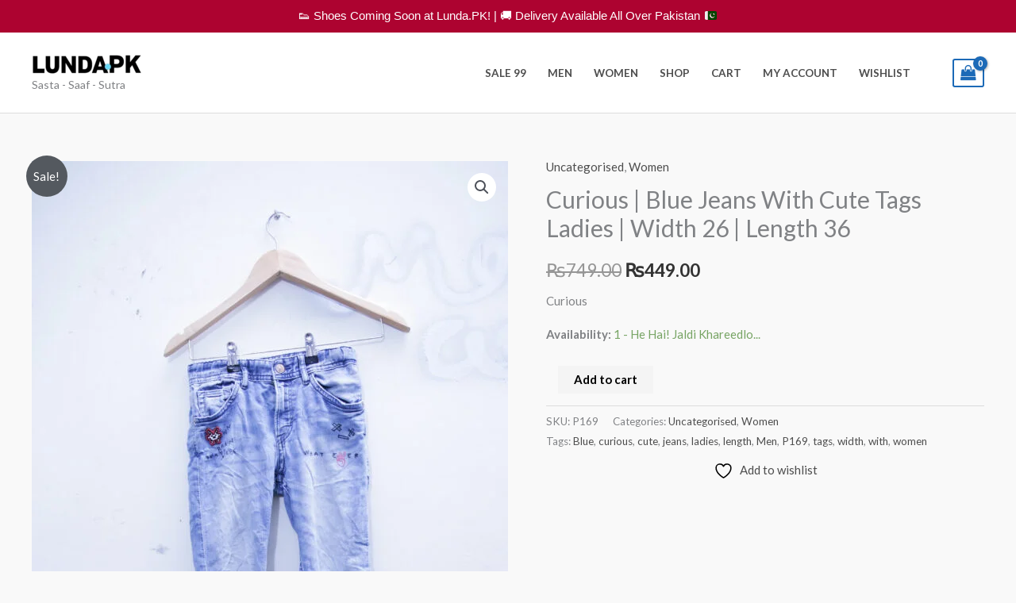

--- FILE ---
content_type: text/html; charset=UTF-8
request_url: https://lunda.pk/product/curious-blue-jeans-with-cute-tags-ladies-width-26-length-36/
body_size: 40127
content:
<!DOCTYPE html><html lang="en-US"><head><meta charset="UTF-8"><meta name="viewport" content="width=device-width, initial-scale=1"><link rel="profile" href="https://gmpg.org/xfn/11"> <script>document.documentElement.className = document.documentElement.className + ' yes-js js_active js'</script> <meta name='robots' content='index, follow, max-image-preview:large, max-snippet:-1, max-video-preview:-1' /><link media="all" href="https://lunda.pk/wp-content/cache/autoptimize/css/autoptimize_18cf9e4d207ef2b86b26ed6a82f0ba78.css" rel="stylesheet"><link media="only screen and (max-width: 921px)" href="https://lunda.pk/wp-content/cache/autoptimize/css/autoptimize_2b0a662740d3cc93a5476fc734a64c63.css" rel="stylesheet"><title>Curious | Blue Jeans With Cute Tags Ladies | Width 26 | Length 36 - Lunda.pk</title><link rel="canonical" href="https://lunda.pk/product/curious-blue-jeans-with-cute-tags-ladies-width-26-length-36/" /><meta property="og:locale" content="en_US" /><meta property="og:type" content="article" /><meta property="og:title" content="Curious | Blue Jeans With Cute Tags Ladies | Width 26 | Length 36 - Lunda.pk" /><meta property="og:description" content="Curious" /><meta property="og:url" content="https://lunda.pk/product/curious-blue-jeans-with-cute-tags-ladies-width-26-length-36/" /><meta property="og:site_name" content="Lunda.pk" /><meta property="article:publisher" content="https://fb.com/lundadotpk" /><meta property="article:modified_time" content="2024-08-03T08:09:04+00:00" /><meta property="og:image" content="https://lunda.pk/wp-content/uploads/2022/10/P169-scaled.jpg" /><meta property="og:image:width" content="1616" /><meta property="og:image:height" content="2560" /><meta property="og:image:type" content="image/jpeg" /> <script type="application/ld+json" class="yoast-schema-graph">{"@context":"https://schema.org","@graph":[{"@type":"WebPage","@id":"https://lunda.pk/product/curious-blue-jeans-with-cute-tags-ladies-width-26-length-36/","url":"https://lunda.pk/product/curious-blue-jeans-with-cute-tags-ladies-width-26-length-36/","name":"Curious | Blue Jeans With Cute Tags Ladies | Width 26 | Length 36 - Lunda.pk","isPartOf":{"@id":"https://lunda.pk/#website"},"primaryImageOfPage":{"@id":"https://lunda.pk/product/curious-blue-jeans-with-cute-tags-ladies-width-26-length-36/#primaryimage"},"image":{"@id":"https://lunda.pk/product/curious-blue-jeans-with-cute-tags-ladies-width-26-length-36/#primaryimage"},"thumbnailUrl":"https://lunda.pk/wp-content/uploads/2022/10/P169-scaled.jpg","datePublished":"2022-10-05T21:13:13+00:00","dateModified":"2024-08-03T08:09:04+00:00","breadcrumb":{"@id":"https://lunda.pk/product/curious-blue-jeans-with-cute-tags-ladies-width-26-length-36/#breadcrumb"},"inLanguage":"en-US","potentialAction":[{"@type":"ReadAction","target":["https://lunda.pk/product/curious-blue-jeans-with-cute-tags-ladies-width-26-length-36/"]}]},{"@type":"ImageObject","inLanguage":"en-US","@id":"https://lunda.pk/product/curious-blue-jeans-with-cute-tags-ladies-width-26-length-36/#primaryimage","url":"https://lunda.pk/wp-content/uploads/2022/10/P169-scaled.jpg","contentUrl":"https://lunda.pk/wp-content/uploads/2022/10/P169-scaled.jpg","width":1616,"height":2560},{"@type":"BreadcrumbList","@id":"https://lunda.pk/product/curious-blue-jeans-with-cute-tags-ladies-width-26-length-36/#breadcrumb","itemListElement":[{"@type":"ListItem","position":1,"name":"Home","item":"https://lunda.pk/"},{"@type":"ListItem","position":2,"name":"Shop","item":"https://lunda.pk/shop/"},{"@type":"ListItem","position":3,"name":"Curious | Blue Jeans With Cute Tags Ladies | Width 26 | Length 36"}]},{"@type":"WebSite","@id":"https://lunda.pk/#website","url":"https://lunda.pk/","name":"Lunda.pk","description":"Sasta - Saaf - Sutra","publisher":{"@id":"https://lunda.pk/#organization"},"potentialAction":[{"@type":"SearchAction","target":{"@type":"EntryPoint","urlTemplate":"https://lunda.pk/?s={search_term_string}"},"query-input":{"@type":"PropertyValueSpecification","valueRequired":true,"valueName":"search_term_string"}}],"inLanguage":"en-US"},{"@type":"Organization","@id":"https://lunda.pk/#organization","name":"Lunda.PK","url":"https://lunda.pk/","logo":{"@type":"ImageObject","inLanguage":"en-US","@id":"https://lunda.pk/#/schema/logo/image/","url":"https://lunda.pk/wp-content/uploads/2021/01/SALE-POST-2.png","contentUrl":"https://lunda.pk/wp-content/uploads/2021/01/SALE-POST-2.png","width":900,"height":500,"caption":"Lunda.PK"},"image":{"@id":"https://lunda.pk/#/schema/logo/image/"},"sameAs":["https://fb.com/lundadotpk","https://instagram.com/lundadotpk"]}]}</script> <link rel='dns-prefetch' href='//www.googletagmanager.com' /><link rel='dns-prefetch' href='//capi-automation.s3.us-east-2.amazonaws.com' /><link rel='dns-prefetch' href='//fonts.googleapis.com' /><link rel='dns-prefetch' href='//pagead2.googlesyndication.com' /><link rel='dns-prefetch' href='//fundingchoicesmessages.google.com' /><link rel="alternate" type="application/rss+xml" title="Lunda.pk  &raquo; Feed" href="https://lunda.pk/feed/" /><link rel="alternate" type="application/rss+xml" title="Lunda.pk  &raquo; Comments Feed" href="https://lunda.pk/comments/feed/" /><link rel="alternate" type="application/rss+xml" title="Lunda.pk  &raquo; Curious | Blue Jeans With Cute Tags Ladies | Width 26 | Length 36 Comments Feed" href="https://lunda.pk/product/curious-blue-jeans-with-cute-tags-ladies-width-26-length-36/feed/" /><link rel="alternate" title="oEmbed (JSON)" type="application/json+oembed" href="https://lunda.pk/wp-json/oembed/1.0/embed?url=https%3A%2F%2Flunda.pk%2Fproduct%2Fcurious-blue-jeans-with-cute-tags-ladies-width-26-length-36%2F" /><link rel="alternate" title="oEmbed (XML)" type="text/xml+oembed" href="https://lunda.pk/wp-json/oembed/1.0/embed?url=https%3A%2F%2Flunda.pk%2Fproduct%2Fcurious-blue-jeans-with-cute-tags-ladies-width-26-length-36%2F&#038;format=xml" /><link rel='stylesheet' id='astra-google-fonts-css' href='https://fonts.googleapis.com/css?family=Lato%3A400%2C700%2C600&#038;display=fallback&#038;ver=4.12.0' media='all' /><link rel='stylesheet' id='elementor-post-1390-css' href='https://lunda.pk/wp-content/cache/autoptimize/css/autoptimize_single_09f7ca86512d803acecb83748e27ea4d.css?ver=1768562607' media='all' /><link rel='stylesheet' id='elementor-gf-local-roboto-css' href='https://lunda.pk/wp-content/cache/autoptimize/css/autoptimize_single_1d80aa98c904626abd4a98f36c057813.css?ver=1744037098' media='all' /><link rel='stylesheet' id='elementor-gf-local-robotoslab-css' href='https://lunda.pk/wp-content/cache/autoptimize/css/autoptimize_single_46a964bf67e71b51f73888962687a5a7.css?ver=1744037126' media='all' /> <script id="woocommerce-google-analytics-integration-gtag-js-after">/* Google Analytics for WooCommerce (gtag.js) */
					window.dataLayer = window.dataLayer || [];
					function gtag(){dataLayer.push(arguments);}
					// Set up default consent state.
					for ( const mode of [{"analytics_storage":"denied","ad_storage":"denied","ad_user_data":"denied","ad_personalization":"denied","region":["AT","BE","BG","HR","CY","CZ","DK","EE","FI","FR","DE","GR","HU","IS","IE","IT","LV","LI","LT","LU","MT","NL","NO","PL","PT","RO","SK","SI","ES","SE","GB","CH"]}] || [] ) {
						gtag( "consent", "default", { "wait_for_update": 500, ...mode } );
					}
					gtag("js", new Date());
					gtag("set", "developer_id.dOGY3NW", true);
					gtag("config", "UA-184596343-1", {"track_404":true,"allow_google_signals":true,"logged_in":false,"linker":{"domains":[],"allow_incoming":false},"custom_map":{"dimension1":"logged_in"}});
//# sourceURL=woocommerce-google-analytics-integration-gtag-js-after</script> <script id="astra-flexibility-js-after">typeof flexibility !== "undefined" && flexibility(document.documentElement);
//# sourceURL=astra-flexibility-js-after</script> <script src="https://lunda.pk/wp-includes/js/jquery/jquery.min.js?ver=3.7.1" id="jquery-core-js"></script> <script id="jquery-js-after">!function($){"use strict";$(document).ready(function(){$(this).scrollTop()>100&&$(".hfe-scroll-to-top-wrap").removeClass("hfe-scroll-to-top-hide"),$(window).scroll(function(){$(this).scrollTop()<100?$(".hfe-scroll-to-top-wrap").fadeOut(300):$(".hfe-scroll-to-top-wrap").fadeIn(300)}),$(".hfe-scroll-to-top-wrap").on("click",function(){$("html, body").animate({scrollTop:0},300);return!1})})}(jQuery);
!function($){'use strict';$(document).ready(function(){var bar=$('.hfe-reading-progress-bar');if(!bar.length)return;$(window).on('scroll',function(){var s=$(window).scrollTop(),d=$(document).height()-$(window).height(),p=d? s/d*100:0;bar.css('width',p+'%')});});}(jQuery);
//# sourceURL=jquery-js-after</script> <script id="topbar_frontjs-js-extra">var tpbr_settings = {"fixed":"notfixed","user_who":"notloggedin","guests_or_users":"all","message":"\ud83d\udc5f Shoes Coming Soon at Lunda.PK! | \ud83d\ude9a Delivery Available All Over Pakistan \ud83c\uddf5\ud83c\uddf0","status":"active","yn_button":"nobutton","color":"#ad0330","button_text":"","button_url":"","button_behavior":"samewindow","is_admin_bar":"no","detect_sticky":"1"};
//# sourceURL=topbar_frontjs-js-extra</script> <script id="wc-single-product-js-extra">var wc_single_product_params = {"i18n_required_rating_text":"Please select a rating","i18n_rating_options":["1 of 5 stars","2 of 5 stars","3 of 5 stars","4 of 5 stars","5 of 5 stars"],"i18n_product_gallery_trigger_text":"View full-screen image gallery","review_rating_required":"yes","flexslider":{"rtl":false,"animation":"slide","smoothHeight":true,"directionNav":false,"controlNav":"thumbnails","slideshow":false,"animationSpeed":500,"animationLoop":false,"allowOneSlide":false},"zoom_enabled":"1","zoom_options":[],"photoswipe_enabled":"1","photoswipe_options":{"shareEl":false,"closeOnScroll":false,"history":false,"hideAnimationDuration":0,"showAnimationDuration":0},"flexslider_enabled":"1"};
//# sourceURL=wc-single-product-js-extra</script> <script id="woocommerce-js-extra">var woocommerce_params = {"ajax_url":"/wp-admin/admin-ajax.php","wc_ajax_url":"/?wc-ajax=%%endpoint%%","i18n_password_show":"Show password","i18n_password_hide":"Hide password"};
//# sourceURL=woocommerce-js-extra</script> <script id="kk-script-js-extra">var fetchCartItems = {"ajax_url":"https://lunda.pk/wp-admin/admin-ajax.php","action":"kk_wc_fetchcartitems","nonce":"7a03e5a7de","currency":"PKR"};
//# sourceURL=kk-script-js-extra</script> 
 <script src="https://www.googletagmanager.com/gtag/js?id=G-9PYRHDGD58" id="google_gtagjs-js" async></script> <script id="google_gtagjs-js-after">window.dataLayer = window.dataLayer || [];function gtag(){dataLayer.push(arguments);}
gtag("set","linker",{"domains":["lunda.pk"]});
gtag("js", new Date());
gtag("set", "developer_id.dZTNiMT", true);
gtag("config", "G-9PYRHDGD58", {"googlesitekit_post_type":"product"});
//# sourceURL=google_gtagjs-js-after</script> <link rel="https://api.w.org/" href="https://lunda.pk/wp-json/" /><link rel="alternate" title="JSON" type="application/json" href="https://lunda.pk/wp-json/wp/v2/product/4750" /><link rel="EditURI" type="application/rsd+xml" title="RSD" href="https://lunda.pk/xmlrpc.php?rsd" /><meta name="generator" content="WordPress 6.9" /><meta name="generator" content="WooCommerce 10.4.3" /><link rel='shortlink' href='https://lunda.pk/?p=4750' /><meta name="generator" content="Site Kit by Google 1.170.0" /><meta name="facebook-domain-verification" content="4c2qz4q1aipwkkxhpsecr6ws4poulz" /><script></script> <noscript><style>.woocommerce-product-gallery{ opacity: 1 !important; }</style></noscript><meta name="google-adsense-platform-account" content="ca-host-pub-2644536267352236"><meta name="google-adsense-platform-domain" content="sitekit.withgoogle.com"><meta name="generator" content="Elementor 3.34.1; features: additional_custom_breakpoints; settings: css_print_method-external, google_font-enabled, font_display-auto">  <script type='text/javascript'>!function(f,b,e,v,n,t,s){if(f.fbq)return;n=f.fbq=function(){n.callMethod?
n.callMethod.apply(n,arguments):n.queue.push(arguments)};if(!f._fbq)f._fbq=n;
n.push=n;n.loaded=!0;n.version='2.0';n.queue=[];t=b.createElement(e);t.async=!0;
t.src=v;s=b.getElementsByTagName(e)[0];s.parentNode.insertBefore(t,s)}(window,
document,'script','https://connect.facebook.net/en_US/fbevents.js');</script>  <script type='text/javascript'>var url = window.location.origin + '?ob=open-bridge';
            fbq('set', 'openbridge', '185975529831101', url);
fbq('init', '185975529831101', {}, {
    "agent": "wordpress-6.9-4.1.5"
})</script><script type='text/javascript'>fbq('track', 'PageView', []);</script> <script  type="text/javascript">!function(f,b,e,v,n,t,s){if(f.fbq)return;n=f.fbq=function(){n.callMethod?
					n.callMethod.apply(n,arguments):n.queue.push(arguments)};if(!f._fbq)f._fbq=n;
					n.push=n;n.loaded=!0;n.version='2.0';n.queue=[];t=b.createElement(e);t.async=!0;
					t.src=v;s=b.getElementsByTagName(e)[0];s.parentNode.insertBefore(t,s)}(window,
					document,'script','https://connect.facebook.net/en_US/fbevents.js');</script>  <script  type="text/javascript">fbq('init', '185975529831101', {}, {
    "agent": "woocommerce_2-10.4.3-3.5.15"
});

				document.addEventListener( 'DOMContentLoaded', function() {
					// Insert placeholder for events injected when a product is added to the cart through AJAX.
					document.body.insertAdjacentHTML( 'beforeend', '<div class=\"wc-facebook-pixel-event-placeholder\"></div>' );
				}, false );</script>  
 <script async src="https://pagead2.googlesyndication.com/pagead/js/adsbygoogle.js?client=ca-pub-4523148102374913&amp;host=ca-host-pub-2644536267352236" crossorigin="anonymous"></script>    <script async src="https://fundingchoicesmessages.google.com/i/pub-4523148102374913?ers=1" nonce="r9WIB_qr8z6VL66vcmOxtg"></script><script nonce="r9WIB_qr8z6VL66vcmOxtg">(function() {function signalGooglefcPresent() {if (!window.frames['googlefcPresent']) {if (document.body) {const iframe = document.createElement('iframe'); iframe.style = 'width: 0; height: 0; border: none; z-index: -1000; left: -1000px; top: -1000px;'; iframe.style.display = 'none'; iframe.name = 'googlefcPresent'; document.body.appendChild(iframe);} else {setTimeout(signalGooglefcPresent, 0);}}}signalGooglefcPresent();})();</script>    <script>(function(){'use strict';function aa(a){var b=0;return function(){return b<a.length?{done:!1,value:a[b++]}:{done:!0}}}var ba="function"==typeof Object.defineProperties?Object.defineProperty:function(a,b,c){if(a==Array.prototype||a==Object.prototype)return a;a[b]=c.value;return a};
function ca(a){a=["object"==typeof globalThis&&globalThis,a,"object"==typeof window&&window,"object"==typeof self&&self,"object"==typeof global&&global];for(var b=0;b<a.length;++b){var c=a[b];if(c&&c.Math==Math)return c}throw Error("Cannot find global object");}var da=ca(this);function k(a,b){if(b)a:{var c=da;a=a.split(".");for(var d=0;d<a.length-1;d++){var e=a[d];if(!(e in c))break a;c=c[e]}a=a[a.length-1];d=c[a];b=b(d);b!=d&&null!=b&&ba(c,a,{configurable:!0,writable:!0,value:b})}}
function ea(a){return a.raw=a}function m(a){var b="undefined"!=typeof Symbol&&Symbol.iterator&&a[Symbol.iterator];if(b)return b.call(a);if("number"==typeof a.length)return{next:aa(a)};throw Error(String(a)+" is not an iterable or ArrayLike");}function fa(a){for(var b,c=[];!(b=a.next()).done;)c.push(b.value);return c}var ha="function"==typeof Object.create?Object.create:function(a){function b(){}b.prototype=a;return new b},n;
if("function"==typeof Object.setPrototypeOf)n=Object.setPrototypeOf;else{var q;a:{var ia={a:!0},ja={};try{ja.__proto__=ia;q=ja.a;break a}catch(a){}q=!1}n=q?function(a,b){a.__proto__=b;if(a.__proto__!==b)throw new TypeError(a+" is not extensible");return a}:null}var ka=n;
function r(a,b){a.prototype=ha(b.prototype);a.prototype.constructor=a;if(ka)ka(a,b);else for(var c in b)if("prototype"!=c)if(Object.defineProperties){var d=Object.getOwnPropertyDescriptor(b,c);d&&Object.defineProperty(a,c,d)}else a[c]=b[c];a.A=b.prototype}function la(){for(var a=Number(this),b=[],c=a;c<arguments.length;c++)b[c-a]=arguments[c];return b}k("Number.MAX_SAFE_INTEGER",function(){return 9007199254740991});
k("Number.isFinite",function(a){return a?a:function(b){return"number"!==typeof b?!1:!isNaN(b)&&Infinity!==b&&-Infinity!==b}});k("Number.isInteger",function(a){return a?a:function(b){return Number.isFinite(b)?b===Math.floor(b):!1}});k("Number.isSafeInteger",function(a){return a?a:function(b){return Number.isInteger(b)&&Math.abs(b)<=Number.MAX_SAFE_INTEGER}});
k("Math.trunc",function(a){return a?a:function(b){b=Number(b);if(isNaN(b)||Infinity===b||-Infinity===b||0===b)return b;var c=Math.floor(Math.abs(b));return 0>b?-c:c}});k("Object.is",function(a){return a?a:function(b,c){return b===c?0!==b||1/b===1/c:b!==b&&c!==c}});k("Array.prototype.includes",function(a){return a?a:function(b,c){var d=this;d instanceof String&&(d=String(d));var e=d.length;c=c||0;for(0>c&&(c=Math.max(c+e,0));c<e;c++){var f=d[c];if(f===b||Object.is(f,b))return!0}return!1}});
k("String.prototype.includes",function(a){return a?a:function(b,c){if(null==this)throw new TypeError("The 'this' value for String.prototype.includes must not be null or undefined");if(b instanceof RegExp)throw new TypeError("First argument to String.prototype.includes must not be a regular expression");return-1!==this.indexOf(b,c||0)}});/*

 Copyright The Closure Library Authors.
 SPDX-License-Identifier: Apache-2.0
*/
var t=this||self;function v(a){return a};var w,x;a:{for(var ma=["CLOSURE_FLAGS"],y=t,z=0;z<ma.length;z++)if(y=y[ma[z]],null==y){x=null;break a}x=y}var na=x&&x[610401301];w=null!=na?na:!1;var A,oa=t.navigator;A=oa?oa.userAgentData||null:null;function B(a){return w?A?A.brands.some(function(b){return(b=b.brand)&&-1!=b.indexOf(a)}):!1:!1}function C(a){var b;a:{if(b=t.navigator)if(b=b.userAgent)break a;b=""}return-1!=b.indexOf(a)};function D(){return w?!!A&&0<A.brands.length:!1}function E(){return D()?B("Chromium"):(C("Chrome")||C("CriOS"))&&!(D()?0:C("Edge"))||C("Silk")};var pa=D()?!1:C("Trident")||C("MSIE");!C("Android")||E();E();C("Safari")&&(E()||(D()?0:C("Coast"))||(D()?0:C("Opera"))||(D()?0:C("Edge"))||(D()?B("Microsoft Edge"):C("Edg/"))||D()&&B("Opera"));var qa={},F=null;var ra="undefined"!==typeof Uint8Array,sa=!pa&&"function"===typeof btoa;function G(){return"function"===typeof BigInt};var H=0,I=0;function ta(a){var b=0>a;a=Math.abs(a);var c=a>>>0;a=Math.floor((a-c)/4294967296);b&&(c=m(ua(c,a)),b=c.next().value,a=c.next().value,c=b);H=c>>>0;I=a>>>0}function va(a,b){b>>>=0;a>>>=0;if(2097151>=b)var c=""+(4294967296*b+a);else G()?c=""+(BigInt(b)<<BigInt(32)|BigInt(a)):(c=(a>>>24|b<<8)&16777215,b=b>>16&65535,a=(a&16777215)+6777216*c+6710656*b,c+=8147497*b,b*=2,1E7<=a&&(c+=Math.floor(a/1E7),a%=1E7),1E7<=c&&(b+=Math.floor(c/1E7),c%=1E7),c=b+wa(c)+wa(a));return c}
function wa(a){a=String(a);return"0000000".slice(a.length)+a}function ua(a,b){b=~b;a?a=~a+1:b+=1;return[a,b]};var J;J="function"===typeof Symbol&&"symbol"===typeof Symbol()?Symbol():void 0;var xa=J?function(a,b){a[J]|=b}:function(a,b){void 0!==a.g?a.g|=b:Object.defineProperties(a,{g:{value:b,configurable:!0,writable:!0,enumerable:!1}})},K=J?function(a){return a[J]|0}:function(a){return a.g|0},L=J?function(a){return a[J]}:function(a){return a.g},M=J?function(a,b){a[J]=b;return a}:function(a,b){void 0!==a.g?a.g=b:Object.defineProperties(a,{g:{value:b,configurable:!0,writable:!0,enumerable:!1}});return a};function ya(a,b){M(b,(a|0)&-14591)}function za(a,b){M(b,(a|34)&-14557)}
function Aa(a){a=a>>14&1023;return 0===a?536870912:a};var N={},Ba={};function Ca(a){return!(!a||"object"!==typeof a||a.g!==Ba)}function Da(a){return null!==a&&"object"===typeof a&&!Array.isArray(a)&&a.constructor===Object}function P(a,b,c){if(!Array.isArray(a)||a.length)return!1;var d=K(a);if(d&1)return!0;if(!(b&&(Array.isArray(b)?b.includes(c):b.has(c))))return!1;M(a,d|1);return!0}Object.freeze(new function(){});Object.freeze(new function(){});var Ea=/^-?([1-9][0-9]*|0)(\.[0-9]+)?$/;var Q;function Fa(a,b){Q=b;a=new a(b);Q=void 0;return a}
function R(a,b,c){null==a&&(a=Q);Q=void 0;if(null==a){var d=96;c?(a=[c],d|=512):a=[];b&&(d=d&-16760833|(b&1023)<<14)}else{if(!Array.isArray(a))throw Error();d=K(a);if(d&64)return a;d|=64;if(c&&(d|=512,c!==a[0]))throw Error();a:{c=a;var e=c.length;if(e){var f=e-1;if(Da(c[f])){d|=256;b=f-(+!!(d&512)-1);if(1024<=b)throw Error();d=d&-16760833|(b&1023)<<14;break a}}if(b){b=Math.max(b,e-(+!!(d&512)-1));if(1024<b)throw Error();d=d&-16760833|(b&1023)<<14}}}M(a,d);return a};function Ga(a){switch(typeof a){case "number":return isFinite(a)?a:String(a);case "boolean":return a?1:0;case "object":if(a)if(Array.isArray(a)){if(P(a,void 0,0))return}else if(ra&&null!=a&&a instanceof Uint8Array){if(sa){for(var b="",c=0,d=a.length-10240;c<d;)b+=String.fromCharCode.apply(null,a.subarray(c,c+=10240));b+=String.fromCharCode.apply(null,c?a.subarray(c):a);a=btoa(b)}else{void 0===b&&(b=0);if(!F){F={};c="ABCDEFGHIJKLMNOPQRSTUVWXYZabcdefghijklmnopqrstuvwxyz0123456789".split("");d=["+/=",
"+/","-_=","-_.","-_"];for(var e=0;5>e;e++){var f=c.concat(d[e].split(""));qa[e]=f;for(var g=0;g<f.length;g++){var h=f[g];void 0===F[h]&&(F[h]=g)}}}b=qa[b];c=Array(Math.floor(a.length/3));d=b[64]||"";for(e=f=0;f<a.length-2;f+=3){var l=a[f],p=a[f+1];h=a[f+2];g=b[l>>2];l=b[(l&3)<<4|p>>4];p=b[(p&15)<<2|h>>6];h=b[h&63];c[e++]=g+l+p+h}g=0;h=d;switch(a.length-f){case 2:g=a[f+1],h=b[(g&15)<<2]||d;case 1:a=a[f],c[e]=b[a>>2]+b[(a&3)<<4|g>>4]+h+d}a=c.join("")}return a}}return a};function Ha(a,b,c){a=Array.prototype.slice.call(a);var d=a.length,e=b&256?a[d-1]:void 0;d+=e?-1:0;for(b=b&512?1:0;b<d;b++)a[b]=c(a[b]);if(e){b=a[b]={};for(var f in e)Object.prototype.hasOwnProperty.call(e,f)&&(b[f]=c(e[f]))}return a}function Ia(a,b,c,d,e){if(null!=a){if(Array.isArray(a))a=P(a,void 0,0)?void 0:e&&K(a)&2?a:Ja(a,b,c,void 0!==d,e);else if(Da(a)){var f={},g;for(g in a)Object.prototype.hasOwnProperty.call(a,g)&&(f[g]=Ia(a[g],b,c,d,e));a=f}else a=b(a,d);return a}}
function Ja(a,b,c,d,e){var f=d||c?K(a):0;d=d?!!(f&32):void 0;a=Array.prototype.slice.call(a);for(var g=0;g<a.length;g++)a[g]=Ia(a[g],b,c,d,e);c&&c(f,a);return a}function Ka(a){return a.s===N?a.toJSON():Ga(a)};function La(a,b,c){c=void 0===c?za:c;if(null!=a){if(ra&&a instanceof Uint8Array)return b?a:new Uint8Array(a);if(Array.isArray(a)){var d=K(a);if(d&2)return a;b&&(b=0===d||!!(d&32)&&!(d&64||!(d&16)));return b?M(a,(d|34)&-12293):Ja(a,La,d&4?za:c,!0,!0)}a.s===N&&(c=a.h,d=L(c),a=d&2?a:Fa(a.constructor,Ma(c,d,!0)));return a}}function Ma(a,b,c){var d=c||b&2?za:ya,e=!!(b&32);a=Ha(a,b,function(f){return La(f,e,d)});xa(a,32|(c?2:0));return a};function Na(a,b){a=a.h;return Oa(a,L(a),b)}function Oa(a,b,c,d){if(-1===c)return null;if(c>=Aa(b)){if(b&256)return a[a.length-1][c]}else{var e=a.length;if(d&&b&256&&(d=a[e-1][c],null!=d))return d;b=c+(+!!(b&512)-1);if(b<e)return a[b]}}function Pa(a,b,c,d,e){var f=Aa(b);if(c>=f||e){var g=b;if(b&256)e=a[a.length-1];else{if(null==d)return;e=a[f+(+!!(b&512)-1)]={};g|=256}e[c]=d;c<f&&(a[c+(+!!(b&512)-1)]=void 0);g!==b&&M(a,g)}else a[c+(+!!(b&512)-1)]=d,b&256&&(a=a[a.length-1],c in a&&delete a[c])}
function Qa(a,b){var c=Ra;var d=void 0===d?!1:d;var e=a.h;var f=L(e),g=Oa(e,f,b,d);if(null!=g&&"object"===typeof g&&g.s===N)c=g;else if(Array.isArray(g)){var h=K(g),l=h;0===l&&(l|=f&32);l|=f&2;l!==h&&M(g,l);c=new c(g)}else c=void 0;c!==g&&null!=c&&Pa(e,f,b,c,d);e=c;if(null==e)return e;a=a.h;f=L(a);f&2||(g=e,c=g.h,h=L(c),g=h&2?Fa(g.constructor,Ma(c,h,!1)):g,g!==e&&(e=g,Pa(a,f,b,e,d)));return e}function Sa(a,b){a=Na(a,b);return null==a||"string"===typeof a?a:void 0}
function Ta(a,b){var c=void 0===c?0:c;a=Na(a,b);if(null!=a)if(b=typeof a,"number"===b?Number.isFinite(a):"string"!==b?0:Ea.test(a))if("number"===typeof a){if(a=Math.trunc(a),!Number.isSafeInteger(a)){ta(a);b=H;var d=I;if(a=d&2147483648)b=~b+1>>>0,d=~d>>>0,0==b&&(d=d+1>>>0);b=4294967296*d+(b>>>0);a=a?-b:b}}else if(b=Math.trunc(Number(a)),Number.isSafeInteger(b))a=String(b);else{if(b=a.indexOf("."),-1!==b&&(a=a.substring(0,b)),!("-"===a[0]?20>a.length||20===a.length&&-922337<Number(a.substring(0,7)):
19>a.length||19===a.length&&922337>Number(a.substring(0,6)))){if(16>a.length)ta(Number(a));else if(G())a=BigInt(a),H=Number(a&BigInt(4294967295))>>>0,I=Number(a>>BigInt(32)&BigInt(4294967295));else{b=+("-"===a[0]);I=H=0;d=a.length;for(var e=b,f=(d-b)%6+b;f<=d;e=f,f+=6)e=Number(a.slice(e,f)),I*=1E6,H=1E6*H+e,4294967296<=H&&(I+=Math.trunc(H/4294967296),I>>>=0,H>>>=0);b&&(b=m(ua(H,I)),a=b.next().value,b=b.next().value,H=a,I=b)}a=H;b=I;b&2147483648?G()?a=""+(BigInt(b|0)<<BigInt(32)|BigInt(a>>>0)):(b=
m(ua(a,b)),a=b.next().value,b=b.next().value,a="-"+va(a,b)):a=va(a,b)}}else a=void 0;return null!=a?a:c}function S(a,b){a=Sa(a,b);return null!=a?a:""};function T(a,b,c){this.h=R(a,b,c)}T.prototype.toJSON=function(){return Ua(this,Ja(this.h,Ka,void 0,void 0,!1),!0)};T.prototype.s=N;T.prototype.toString=function(){return Ua(this,this.h,!1).toString()};
function Ua(a,b,c){var d=a.constructor.v,e=L(c?a.h:b);a=b.length;if(!a)return b;var f;if(Da(c=b[a-1])){a:{var g=c;var h={},l=!1,p;for(p in g)if(Object.prototype.hasOwnProperty.call(g,p)){var u=g[p];if(Array.isArray(u)){var jb=u;if(P(u,d,+p)||Ca(u)&&0===u.size)u=null;u!=jb&&(l=!0)}null!=u?h[p]=u:l=!0}if(l){for(var O in h){g=h;break a}g=null}}g!=c&&(f=!0);a--}for(p=+!!(e&512)-1;0<a;a--){O=a-1;c=b[O];O-=p;if(!(null==c||P(c,d,O)||Ca(c)&&0===c.size))break;var kb=!0}if(!f&&!kb)return b;b=Array.prototype.slice.call(b,
0,a);g&&b.push(g);return b};function Va(a){return function(b){if(null==b||""==b)b=new a;else{b=JSON.parse(b);if(!Array.isArray(b))throw Error(void 0);xa(b,32);b=Fa(a,b)}return b}};function Wa(a){this.h=R(a)}r(Wa,T);var Xa=Va(Wa);var U;function V(a){this.g=a}V.prototype.toString=function(){return this.g+""};var Ya={};function Za(a){if(void 0===U){var b=null;var c=t.trustedTypes;if(c&&c.createPolicy){try{b=c.createPolicy("goog#html",{createHTML:v,createScript:v,createScriptURL:v})}catch(d){t.console&&t.console.error(d.message)}U=b}else U=b}a=(b=U)?b.createScriptURL(a):a;return new V(a,Ya)};function $a(){return Math.floor(2147483648*Math.random()).toString(36)+Math.abs(Math.floor(2147483648*Math.random())^Date.now()).toString(36)};function ab(a,b){b=String(b);"application/xhtml+xml"===a.contentType&&(b=b.toLowerCase());return a.createElement(b)}function bb(a){this.g=a||t.document||document};/*

 SPDX-License-Identifier: Apache-2.0
*/
function cb(a,b){a.src=b instanceof V&&b.constructor===V?b.g:"type_error:TrustedResourceUrl";var c,d;(c=(b=null==(d=(c=(a.ownerDocument&&a.ownerDocument.defaultView||window).document).querySelector)?void 0:d.call(c,"script[nonce]"))?b.nonce||b.getAttribute("nonce")||"":"")&&a.setAttribute("nonce",c)};function db(a){a=void 0===a?document:a;return a.createElement("script")};function eb(a,b,c,d,e,f){try{var g=a.g,h=db(g);h.async=!0;cb(h,b);g.head.appendChild(h);h.addEventListener("load",function(){e();d&&g.head.removeChild(h)});h.addEventListener("error",function(){0<c?eb(a,b,c-1,d,e,f):(d&&g.head.removeChild(h),f())})}catch(l){f()}};var fb=t.atob("aHR0cHM6Ly93d3cuZ3N0YXRpYy5jb20vaW1hZ2VzL2ljb25zL21hdGVyaWFsL3N5c3RlbS8xeC93YXJuaW5nX2FtYmVyXzI0ZHAucG5n"),gb=t.atob("WW91IGFyZSBzZWVpbmcgdGhpcyBtZXNzYWdlIGJlY2F1c2UgYWQgb3Igc2NyaXB0IGJsb2NraW5nIHNvZnR3YXJlIGlzIGludGVyZmVyaW5nIHdpdGggdGhpcyBwYWdlLg=="),hb=t.atob("RGlzYWJsZSBhbnkgYWQgb3Igc2NyaXB0IGJsb2NraW5nIHNvZnR3YXJlLCB0aGVuIHJlbG9hZCB0aGlzIHBhZ2Uu");function ib(a,b,c){this.i=a;this.u=b;this.o=c;this.g=null;this.j=[];this.m=!1;this.l=new bb(this.i)}
function lb(a){if(a.i.body&&!a.m){var b=function(){mb(a);t.setTimeout(function(){nb(a,3)},50)};eb(a.l,a.u,2,!0,function(){t[a.o]||b()},b);a.m=!0}}
function mb(a){for(var b=W(1,5),c=0;c<b;c++){var d=X(a);a.i.body.appendChild(d);a.j.push(d)}b=X(a);b.style.bottom="0";b.style.left="0";b.style.position="fixed";b.style.width=W(100,110).toString()+"%";b.style.zIndex=W(2147483544,2147483644).toString();b.style.backgroundColor=ob(249,259,242,252,219,229);b.style.boxShadow="0 0 12px #888";b.style.color=ob(0,10,0,10,0,10);b.style.display="flex";b.style.justifyContent="center";b.style.fontFamily="Roboto, Arial";c=X(a);c.style.width=W(80,85).toString()+
"%";c.style.maxWidth=W(750,775).toString()+"px";c.style.margin="24px";c.style.display="flex";c.style.alignItems="flex-start";c.style.justifyContent="center";d=ab(a.l.g,"IMG");d.className=$a();d.src=fb;d.alt="Warning icon";d.style.height="24px";d.style.width="24px";d.style.paddingRight="16px";var e=X(a),f=X(a);f.style.fontWeight="bold";f.textContent=gb;var g=X(a);g.textContent=hb;Y(a,e,f);Y(a,e,g);Y(a,c,d);Y(a,c,e);Y(a,b,c);a.g=b;a.i.body.appendChild(a.g);b=W(1,5);for(c=0;c<b;c++)d=X(a),a.i.body.appendChild(d),
a.j.push(d)}function Y(a,b,c){for(var d=W(1,5),e=0;e<d;e++){var f=X(a);b.appendChild(f)}b.appendChild(c);c=W(1,5);for(d=0;d<c;d++)e=X(a),b.appendChild(e)}function W(a,b){return Math.floor(a+Math.random()*(b-a))}function ob(a,b,c,d,e,f){return"rgb("+W(Math.max(a,0),Math.min(b,255)).toString()+","+W(Math.max(c,0),Math.min(d,255)).toString()+","+W(Math.max(e,0),Math.min(f,255)).toString()+")"}function X(a){a=ab(a.l.g,"DIV");a.className=$a();return a}
function nb(a,b){0>=b||null!=a.g&&0!==a.g.offsetHeight&&0!==a.g.offsetWidth||(pb(a),mb(a),t.setTimeout(function(){nb(a,b-1)},50))}function pb(a){for(var b=m(a.j),c=b.next();!c.done;c=b.next())(c=c.value)&&c.parentNode&&c.parentNode.removeChild(c);a.j=[];(b=a.g)&&b.parentNode&&b.parentNode.removeChild(b);a.g=null};function qb(a,b,c,d,e){function f(l){document.body?g(document.body):0<l?t.setTimeout(function(){f(l-1)},e):b()}function g(l){l.appendChild(h);t.setTimeout(function(){h?(0!==h.offsetHeight&&0!==h.offsetWidth?b():a(),h.parentNode&&h.parentNode.removeChild(h)):a()},d)}var h=rb(c);f(3)}function rb(a){var b=document.createElement("div");b.className=a;b.style.width="1px";b.style.height="1px";b.style.position="absolute";b.style.left="-10000px";b.style.top="-10000px";b.style.zIndex="-10000";return b};function Ra(a){this.h=R(a)}r(Ra,T);function sb(a){this.h=R(a)}r(sb,T);var tb=Va(sb);function ub(a){var b=la.apply(1,arguments);if(0===b.length)return Za(a[0]);for(var c=a[0],d=0;d<b.length;d++)c+=encodeURIComponent(b[d])+a[d+1];return Za(c)};function vb(a){if(!a)return null;a=Sa(a,4);var b;null===a||void 0===a?b=null:b=Za(a);return b};var wb=ea([""]),xb=ea([""]);function yb(a,b){this.m=a;this.o=new bb(a.document);this.g=b;this.j=S(this.g,1);this.u=vb(Qa(this.g,2))||ub(wb);this.i=!1;b=vb(Qa(this.g,13))||ub(xb);this.l=new ib(a.document,b,S(this.g,12))}yb.prototype.start=function(){zb(this)};
function zb(a){Ab(a);eb(a.o,a.u,3,!1,function(){a:{var b=a.j;var c=t.btoa(b);if(c=t[c]){try{var d=Xa(t.atob(c))}catch(e){b=!1;break a}b=b===Sa(d,1)}else b=!1}b?Z(a,S(a.g,14)):(Z(a,S(a.g,8)),lb(a.l))},function(){qb(function(){Z(a,S(a.g,7));lb(a.l)},function(){return Z(a,S(a.g,6))},S(a.g,9),Ta(a.g,10),Ta(a.g,11))})}function Z(a,b){a.i||(a.i=!0,a=new a.m.XMLHttpRequest,a.open("GET",b,!0),a.send())}function Ab(a){var b=t.btoa(a.j);a.m[b]&&Z(a,S(a.g,5))};(function(a,b){t[a]=function(){var c=la.apply(0,arguments);t[a]=function(){};b.call.apply(b,[null].concat(c instanceof Array?c:fa(m(c))))}})("__h82AlnkH6D91__",function(a){"function"===typeof window.atob&&(new yb(window,tb(window.atob(a)))).start()});}).call(this);

window.__h82AlnkH6D91__("[base64]/[base64]/[base64]/[base64]");</script> <link rel="icon" href="https://lunda.pk/wp-content/uploads/2020/02/Favicon-100x100.png" sizes="32x32" /><link rel="icon" href="https://lunda.pk/wp-content/uploads/2020/02/Favicon-300x300.png" sizes="192x192" /><link rel="apple-touch-icon" href="https://lunda.pk/wp-content/uploads/2020/02/Favicon-300x300.png" /><meta name="msapplication-TileImage" content="https://lunda.pk/wp-content/uploads/2020/02/Favicon-300x300.png" /></head><body  class="wp-singular product-template-default single single-product postid-4750 wp-custom-logo wp-embed-responsive wp-theme-astra theme-astra woocommerce woocommerce-page woocommerce-no-js ehf-template-astra ehf-stylesheet-astra ast-desktop ast-plain-container ast-no-sidebar astra-4.12.0 ast-blog-single-style-1 ast-custom-post-type ast-single-post ast-woocommerce-cart-menu ast-replace-site-logo-transparent ast-inherit-site-logo-transparent ast-hfb-header ast-normal-title-enabled elementor-default elementor-kit-1390"> <noscript> <img height="1" width="1" style="display:none" alt="fbpx"
src="https://www.facebook.com/tr?id=185975529831101&ev=PageView&noscript=1" /> </noscript> <a
 class="skip-link screen-reader-text"
 href="#content"> Skip to content</a><div
class="hfeed site" id="page"><header
 class="site-header ast-primary-submenu-animation-slide-up header-main-layout-1 ast-primary-menu-enabled ast-has-mobile-header-logo ast-builder-menu-toggle-icon ast-mobile-header-inline" id="masthead" itemtype="https://schema.org/WPHeader" itemscope="itemscope" itemid="#masthead"		><div id="ast-desktop-header" data-toggle-type="dropdown"><div class="ast-main-header-wrap main-header-bar-wrap "><div class="ast-primary-header-bar ast-primary-header main-header-bar site-header-focus-item" data-section="section-primary-header-builder"><div class="site-primary-header-wrap ast-builder-grid-row-container site-header-focus-item ast-container" data-section="section-primary-header-builder"><div class="ast-builder-grid-row ast-builder-grid-row-has-sides ast-builder-grid-row-no-center"><div class="site-header-primary-section-left site-header-section ast-flex site-header-section-left"><div class="ast-builder-layout-element ast-flex site-header-focus-item" data-section="title_tagline"><div
 class="site-branding ast-site-identity" itemtype="https://schema.org/Organization" itemscope="itemscope"				> <span class="site-logo-img"><a href="https://lunda.pk/" class="custom-logo-link" rel="home"><noscript><img width="140" height="30" src="https://lunda.pk/wp-content/uploads/2020/11/Logo-Lunda.PK-Only-e1605277214910-140x30.png" class="custom-logo" alt="Lunda.pk " decoding="async" srcset="https://lunda.pk/wp-content/uploads/2020/11/Logo-Lunda.PK-Only-e1605277214910-140x30.png 140w, https://lunda.pk/wp-content/uploads/2020/11/Logo-Lunda.PK-Only-e1605277214910-300x65.png 300w, https://lunda.pk/wp-content/uploads/2020/11/Logo-Lunda.PK-Only-e1605277214910-1024x221.png 1024w, https://lunda.pk/wp-content/uploads/2020/11/Logo-Lunda.PK-Only-e1605277214910-768x165.png 768w, https://lunda.pk/wp-content/uploads/2020/11/Logo-Lunda.PK-Only-e1605277214910-1536x331.png 1536w, https://lunda.pk/wp-content/uploads/2020/11/Logo-Lunda.PK-Only-e1605277214910-2048x441.png 2048w, https://lunda.pk/wp-content/uploads/2020/11/Logo-Lunda.PK-Only-e1605277214910-1320x284.png 1320w, https://lunda.pk/wp-content/uploads/2020/11/Logo-Lunda.PK-Only-e1605277214910-600x129.png 600w, https://lunda.pk/wp-content/uploads/2020/11/Logo-Lunda.PK-Only-e1605277214910-64x14.png 64w" sizes="(max-width: 140px) 100vw, 140px" /></noscript><img width="140" height="30" src='data:image/svg+xml,%3Csvg%20xmlns=%22http://www.w3.org/2000/svg%22%20viewBox=%220%200%20140%2030%22%3E%3C/svg%3E' data-src="https://lunda.pk/wp-content/uploads/2020/11/Logo-Lunda.PK-Only-e1605277214910-140x30.png" class="lazyload custom-logo" alt="Lunda.pk " decoding="async" data-srcset="https://lunda.pk/wp-content/uploads/2020/11/Logo-Lunda.PK-Only-e1605277214910-140x30.png 140w, https://lunda.pk/wp-content/uploads/2020/11/Logo-Lunda.PK-Only-e1605277214910-300x65.png 300w, https://lunda.pk/wp-content/uploads/2020/11/Logo-Lunda.PK-Only-e1605277214910-1024x221.png 1024w, https://lunda.pk/wp-content/uploads/2020/11/Logo-Lunda.PK-Only-e1605277214910-768x165.png 768w, https://lunda.pk/wp-content/uploads/2020/11/Logo-Lunda.PK-Only-e1605277214910-1536x331.png 1536w, https://lunda.pk/wp-content/uploads/2020/11/Logo-Lunda.PK-Only-e1605277214910-2048x441.png 2048w, https://lunda.pk/wp-content/uploads/2020/11/Logo-Lunda.PK-Only-e1605277214910-1320x284.png 1320w, https://lunda.pk/wp-content/uploads/2020/11/Logo-Lunda.PK-Only-e1605277214910-600x129.png 600w, https://lunda.pk/wp-content/uploads/2020/11/Logo-Lunda.PK-Only-e1605277214910-64x14.png 64w" data-sizes="(max-width: 140px) 100vw, 140px" /></a><a href="https://lunda.pk/" class="custom-mobile-logo-link" rel="home" itemprop="url"><noscript><img width="162" height="54" src="https://lunda.pk/wp-content/uploads/2020/11/cropped-Top-Logo-copy-e1605202415561.png" class="ast-mobile-header-logo" alt="" decoding="async" srcset="https://lunda.pk/wp-content/uploads/2020/11/cropped-Top-Logo-copy-e1605202415561.png 162w, https://lunda.pk/wp-content/uploads/2020/11/cropped-Top-Logo-copy-e1605202415561-64x21.png 64w, https://lunda.pk/wp-content/uploads/2020/11/cropped-Top-Logo-copy-e1605202415561-140x47.png 140w" sizes="(max-width: 162px) 100vw, 162px" /></noscript><img width="162" height="54" src='data:image/svg+xml,%3Csvg%20xmlns=%22http://www.w3.org/2000/svg%22%20viewBox=%220%200%20162%2054%22%3E%3C/svg%3E' data-src="https://lunda.pk/wp-content/uploads/2020/11/cropped-Top-Logo-copy-e1605202415561.png" class="lazyload ast-mobile-header-logo" alt="" decoding="async" data-srcset="https://lunda.pk/wp-content/uploads/2020/11/cropped-Top-Logo-copy-e1605202415561.png 162w, https://lunda.pk/wp-content/uploads/2020/11/cropped-Top-Logo-copy-e1605202415561-64x21.png 64w, https://lunda.pk/wp-content/uploads/2020/11/cropped-Top-Logo-copy-e1605202415561-140x47.png 140w" data-sizes="(max-width: 162px) 100vw, 162px" /></a></span><div class="ast-site-title-wrap"><p class="site-description" itemprop="description"> Sasta - Saaf - Sutra</p></div></div></div></div><div class="site-header-primary-section-right site-header-section ast-flex ast-grid-right-section"><div class="ast-builder-menu-1 ast-builder-menu ast-flex ast-builder-menu-1-focus-item ast-builder-layout-element site-header-focus-item" data-section="section-hb-menu-1"><div class="ast-main-header-bar-alignment"><div class="main-header-bar-navigation"><nav class="site-navigation ast-flex-grow-1 navigation-accessibility site-header-focus-item" id="primary-site-navigation-desktop" aria-label="Primary Site Navigation" itemtype="https://schema.org/SiteNavigationElement" itemscope="itemscope"><div class="main-navigation ast-inline-flex"><ul id="ast-hf-menu-1" class="main-header-menu ast-menu-shadow ast-nav-menu ast-flex  submenu-with-border astra-menu-animation-slide-up  stack-on-mobile"><li id="menu-item-2042" class="menu-item menu-item-type-custom menu-item-object-custom menu-item-2042"><a href="https://lunda.pk/product-category/men/?min_price=90&#038;max_price=100" class="menu-link">SALE 99</a></li><li id="menu-item-6776" class="menu-item menu-item-type-custom menu-item-object-custom menu-item-6776"><a href="https://lunda.pk/product-category/men/" class="menu-link">Men</a></li><li id="menu-item-2114" class="menu-item menu-item-type-custom menu-item-object-custom menu-item-2114"><a href="https://lunda.pk/product-category/women/" class="menu-link">Women</a></li><li id="menu-item-6775" class="menu-item menu-item-type-post_type menu-item-object-page current_page_parent menu-item-6775"><a href="https://lunda.pk/shop/" class="menu-link">Shop</a></li><li id="menu-item-2032" class="menu-item menu-item-type-post_type menu-item-object-page menu-item-2032"><a href="https://lunda.pk/cart-2/" class="menu-link">Cart</a></li><li id="menu-item-3300" class="menu-item menu-item-type-post_type menu-item-object-page menu-item-3300"><a href="https://lunda.pk/my-account/" class="menu-link">My account</a></li><li id="menu-item-6084" class="menu-item menu-item-type-post_type menu-item-object-page menu-item-6084"><a href="https://lunda.pk/wishlist/" class="menu-link">Wishlist</a></li><li id="menu-item-3356" class="menu-item menu-item-type-custom menu-item-object-custom menu-item-3356"><div  class="dgwt-wcas-search-wrapp dgwt-wcas-no-submit dgwt-wcas-menu-item-3356  woocommerce dgwt-wcas-style-solaris js-dgwt-wcas-layout-icon-flexible-inv dgwt-wcas-layout-icon-flexible-inv js-dgwt-wcas-mobile-overlay-enabled"> <svg class="dgwt-wcas-loader-circular dgwt-wcas-icon-preloader" viewBox="25 25 50 50"> <circle class="dgwt-wcas-loader-circular-path" cx="50" cy="50" r="20" fill="none"
 stroke-miterlimit="10"/> </svg> <a href="#"  class="dgwt-wcas-search-icon js-dgwt-wcas-search-icon-handler" aria-label="Open search bar"> <svg
 class="dgwt-wcas-ico-magnifier-handler" xmlns="http://www.w3.org/2000/svg"
 xmlns:xlink="http://www.w3.org/1999/xlink" x="0px" y="0px"
 viewBox="0 0 51.539 51.361" xml:space="preserve"> <path 						d="M51.539,49.356L37.247,35.065c3.273-3.74,5.272-8.623,5.272-13.983c0-11.742-9.518-21.26-21.26-21.26 S0,9.339,0,21.082s9.518,21.26,21.26,21.26c5.361,0,10.244-1.999,13.983-5.272l14.292,14.292L51.539,49.356z M2.835,21.082 c0-10.176,8.249-18.425,18.425-18.425s18.425,8.249,18.425,18.425S31.436,39.507,21.26,39.507S2.835,31.258,2.835,21.082z"/> </svg> </a><div class="dgwt-wcas-search-icon-arrow"></div><form class="dgwt-wcas-search-form" role="search" action="https://lunda.pk/" method="get"><div class="dgwt-wcas-sf-wrapp"> <svg
 class="dgwt-wcas-ico-magnifier" xmlns="http://www.w3.org/2000/svg"
 xmlns:xlink="http://www.w3.org/1999/xlink" x="0px" y="0px"
 viewBox="0 0 51.539 51.361" xml:space="preserve"> <path 						d="M51.539,49.356L37.247,35.065c3.273-3.74,5.272-8.623,5.272-13.983c0-11.742-9.518-21.26-21.26-21.26 S0,9.339,0,21.082s9.518,21.26,21.26,21.26c5.361,0,10.244-1.999,13.983-5.272l14.292,14.292L51.539,49.356z M2.835,21.082 c0-10.176,8.249-18.425,18.425-18.425s18.425,8.249,18.425,18.425S31.436,39.507,21.26,39.507S2.835,31.258,2.835,21.082z"/> </svg> <label class="screen-reader-text"
 for="dgwt-wcas-search-input-1"> Products search </label> <input
 id="dgwt-wcas-search-input-1"
 type="search"
 class="dgwt-wcas-search-input"
 name="s"
 value=""
 placeholder="Search for products..."
 autocomplete="off"
 /><div class="dgwt-wcas-preloader"></div><div class="dgwt-wcas-voice-search"></div> <input type="hidden" name="post_type" value="product"/> <input type="hidden" name="dgwt_wcas" value="1"/></div></form></div></li></ul></div></nav></div></div></div><div class="ast-builder-layout-element site-header-focus-item ast-header-woo-cart" data-section="section-header-woo-cart"><div class="ast-site-header-cart ast-menu-cart-with-border  ast-menu-cart-outline"><div class="ast-site-header-cart-li "> <a href="https://lunda.pk/cart-2/" class="cart-container ast-cart-desktop-position- ast-cart-mobile-position- ast-cart-tablet-position-" aria-label="View Shopping Cart, empty"><div class="ast-addon-cart-wrap ast-desktop-cart-position- ast-cart-mobile-position- ast-cart-tablet-position- "> <i class="astra-icon ast-icon-shopping-bag "
 data-cart-total="0"
 ></i></div> </a></div><div class="ast-site-header-cart-data"><div class="widget woocommerce widget_shopping_cart"><div class="widget_shopping_cart_content"></div></div></div></div></div></div></div></div></div></div></div><div id="ast-mobile-header" class="ast-mobile-header-wrap " data-type="dropdown"><div class="ast-main-header-wrap main-header-bar-wrap" ><div class="ast-primary-header-bar ast-primary-header main-header-bar site-primary-header-wrap site-header-focus-item ast-builder-grid-row-layout-default ast-builder-grid-row-tablet-layout-default ast-builder-grid-row-mobile-layout-default" data-section="section-primary-header-builder"><div class="ast-builder-grid-row ast-builder-grid-row-has-sides ast-builder-grid-row-no-center"><div class="site-header-primary-section-left site-header-section ast-flex site-header-section-left"><div class="ast-builder-layout-element ast-flex site-header-focus-item" data-section="title_tagline"><div
 class="site-branding ast-site-identity" itemtype="https://schema.org/Organization" itemscope="itemscope"				> <span class="site-logo-img"><a href="https://lunda.pk/" class="custom-logo-link" rel="home"><noscript><img width="140" height="30" src="https://lunda.pk/wp-content/uploads/2020/11/Logo-Lunda.PK-Only-e1605277214910-140x30.png" class="custom-logo" alt="Lunda.pk " decoding="async" srcset="https://lunda.pk/wp-content/uploads/2020/11/Logo-Lunda.PK-Only-e1605277214910-140x30.png 140w, https://lunda.pk/wp-content/uploads/2020/11/Logo-Lunda.PK-Only-e1605277214910-300x65.png 300w, https://lunda.pk/wp-content/uploads/2020/11/Logo-Lunda.PK-Only-e1605277214910-1024x221.png 1024w, https://lunda.pk/wp-content/uploads/2020/11/Logo-Lunda.PK-Only-e1605277214910-768x165.png 768w, https://lunda.pk/wp-content/uploads/2020/11/Logo-Lunda.PK-Only-e1605277214910-1536x331.png 1536w, https://lunda.pk/wp-content/uploads/2020/11/Logo-Lunda.PK-Only-e1605277214910-2048x441.png 2048w, https://lunda.pk/wp-content/uploads/2020/11/Logo-Lunda.PK-Only-e1605277214910-1320x284.png 1320w, https://lunda.pk/wp-content/uploads/2020/11/Logo-Lunda.PK-Only-e1605277214910-600x129.png 600w, https://lunda.pk/wp-content/uploads/2020/11/Logo-Lunda.PK-Only-e1605277214910-64x14.png 64w" sizes="(max-width: 140px) 100vw, 140px" /></noscript><img width="140" height="30" src='data:image/svg+xml,%3Csvg%20xmlns=%22http://www.w3.org/2000/svg%22%20viewBox=%220%200%20140%2030%22%3E%3C/svg%3E' data-src="https://lunda.pk/wp-content/uploads/2020/11/Logo-Lunda.PK-Only-e1605277214910-140x30.png" class="lazyload custom-logo" alt="Lunda.pk " decoding="async" data-srcset="https://lunda.pk/wp-content/uploads/2020/11/Logo-Lunda.PK-Only-e1605277214910-140x30.png 140w, https://lunda.pk/wp-content/uploads/2020/11/Logo-Lunda.PK-Only-e1605277214910-300x65.png 300w, https://lunda.pk/wp-content/uploads/2020/11/Logo-Lunda.PK-Only-e1605277214910-1024x221.png 1024w, https://lunda.pk/wp-content/uploads/2020/11/Logo-Lunda.PK-Only-e1605277214910-768x165.png 768w, https://lunda.pk/wp-content/uploads/2020/11/Logo-Lunda.PK-Only-e1605277214910-1536x331.png 1536w, https://lunda.pk/wp-content/uploads/2020/11/Logo-Lunda.PK-Only-e1605277214910-2048x441.png 2048w, https://lunda.pk/wp-content/uploads/2020/11/Logo-Lunda.PK-Only-e1605277214910-1320x284.png 1320w, https://lunda.pk/wp-content/uploads/2020/11/Logo-Lunda.PK-Only-e1605277214910-600x129.png 600w, https://lunda.pk/wp-content/uploads/2020/11/Logo-Lunda.PK-Only-e1605277214910-64x14.png 64w" data-sizes="(max-width: 140px) 100vw, 140px" /></a><a href="https://lunda.pk/" class="custom-mobile-logo-link" rel="home" itemprop="url"><noscript><img width="162" height="54" src="https://lunda.pk/wp-content/uploads/2020/11/cropped-Top-Logo-copy-e1605202415561.png" class="ast-mobile-header-logo" alt="" decoding="async" srcset="https://lunda.pk/wp-content/uploads/2020/11/cropped-Top-Logo-copy-e1605202415561.png 162w, https://lunda.pk/wp-content/uploads/2020/11/cropped-Top-Logo-copy-e1605202415561-64x21.png 64w, https://lunda.pk/wp-content/uploads/2020/11/cropped-Top-Logo-copy-e1605202415561-140x47.png 140w" sizes="(max-width: 162px) 100vw, 162px" /></noscript><img width="162" height="54" src='data:image/svg+xml,%3Csvg%20xmlns=%22http://www.w3.org/2000/svg%22%20viewBox=%220%200%20162%2054%22%3E%3C/svg%3E' data-src="https://lunda.pk/wp-content/uploads/2020/11/cropped-Top-Logo-copy-e1605202415561.png" class="lazyload ast-mobile-header-logo" alt="" decoding="async" data-srcset="https://lunda.pk/wp-content/uploads/2020/11/cropped-Top-Logo-copy-e1605202415561.png 162w, https://lunda.pk/wp-content/uploads/2020/11/cropped-Top-Logo-copy-e1605202415561-64x21.png 64w, https://lunda.pk/wp-content/uploads/2020/11/cropped-Top-Logo-copy-e1605202415561-140x47.png 140w" data-sizes="(max-width: 162px) 100vw, 162px" /></a></span><div class="ast-site-title-wrap"><p class="site-description" itemprop="description"> Sasta - Saaf - Sutra</p></div></div></div></div><div class="site-header-primary-section-right site-header-section ast-flex ast-grid-right-section"><div class="ast-builder-layout-element site-header-focus-item ast-header-woo-cart" data-section="section-header-woo-cart"><div class="ast-site-header-cart ast-menu-cart-with-border  ast-menu-cart-outline"><div class="ast-site-header-cart-li "> <a href="https://lunda.pk/cart-2/" class="cart-container ast-cart-desktop-position- ast-cart-mobile-position- ast-cart-tablet-position-" aria-label="View Shopping Cart, empty"><div class="ast-addon-cart-wrap ast-desktop-cart-position- ast-cart-mobile-position- ast-cart-tablet-position- "> <i class="astra-icon ast-icon-shopping-bag "
 data-cart-total="0"
 ></i></div> </a></div><div class="ast-site-header-cart-data"></div></div></div><div class="ast-builder-layout-element ast-flex site-header-focus-item" data-section="section-header-mobile-trigger"><div class="ast-button-wrap"> <button type="button" class="menu-toggle main-header-menu-toggle ast-mobile-menu-trigger-fill"   aria-expanded="false" aria-label="Main menu toggle"> <span class="mobile-menu-toggle-icon"> <span aria-hidden="true" class="ahfb-svg-iconset ast-inline-flex svg-baseline"><svg class='ast-mobile-svg ast-menu-svg' fill='currentColor' version='1.1' xmlns='http://www.w3.org/2000/svg' width='24' height='24' viewBox='0 0 24 24'><path d='M3 13h18c0.552 0 1-0.448 1-1s-0.448-1-1-1h-18c-0.552 0-1 0.448-1 1s0.448 1 1 1zM3 7h18c0.552 0 1-0.448 1-1s-0.448-1-1-1h-18c-0.552 0-1 0.448-1 1s0.448 1 1 1zM3 19h18c0.552 0 1-0.448 1-1s-0.448-1-1-1h-18c-0.552 0-1 0.448-1 1s0.448 1 1 1z'></path></svg></span><span aria-hidden="true" class="ahfb-svg-iconset ast-inline-flex svg-baseline"><svg class='ast-mobile-svg ast-close-svg' fill='currentColor' version='1.1' xmlns='http://www.w3.org/2000/svg' width='24' height='24' viewBox='0 0 24 24'><path d='M5.293 6.707l5.293 5.293-5.293 5.293c-0.391 0.391-0.391 1.024 0 1.414s1.024 0.391 1.414 0l5.293-5.293 5.293 5.293c0.391 0.391 1.024 0.391 1.414 0s0.391-1.024 0-1.414l-5.293-5.293 5.293-5.293c0.391-0.391 0.391-1.024 0-1.414s-1.024-0.391-1.414 0l-5.293 5.293-5.293-5.293c-0.391-0.391-1.024-0.391-1.414 0s-0.391 1.024 0 1.414z'></path></svg></span> </span> </button></div></div></div></div></div></div><div class="ast-mobile-header-content content-align-flex-start "><div class="ast-builder-menu-1 ast-builder-menu ast-flex ast-builder-menu-1-focus-item ast-builder-layout-element site-header-focus-item" data-section="section-hb-menu-1"><div class="ast-main-header-bar-alignment"><div class="main-header-bar-navigation"><nav class="site-navigation ast-flex-grow-1 navigation-accessibility site-header-focus-item" id="primary-site-navigation-mobile" aria-label="Primary Site Navigation" itemtype="https://schema.org/SiteNavigationElement" itemscope="itemscope"><div class="main-navigation ast-inline-flex"><ul id="ast-hf-menu-1-mobile" class="main-header-menu ast-menu-shadow ast-nav-menu ast-flex  submenu-with-border astra-menu-animation-slide-up  stack-on-mobile"><li class="menu-item menu-item-type-custom menu-item-object-custom menu-item-2042"><a href="https://lunda.pk/product-category/men/?min_price=90&#038;max_price=100" class="menu-link">SALE 99</a></li><li class="menu-item menu-item-type-custom menu-item-object-custom menu-item-6776"><a href="https://lunda.pk/product-category/men/" class="menu-link">Men</a></li><li class="menu-item menu-item-type-custom menu-item-object-custom menu-item-2114"><a href="https://lunda.pk/product-category/women/" class="menu-link">Women</a></li><li class="menu-item menu-item-type-post_type menu-item-object-page current_page_parent menu-item-6775"><a href="https://lunda.pk/shop/" class="menu-link">Shop</a></li><li class="menu-item menu-item-type-post_type menu-item-object-page menu-item-2032"><a href="https://lunda.pk/cart-2/" class="menu-link">Cart</a></li><li class="menu-item menu-item-type-post_type menu-item-object-page menu-item-3300"><a href="https://lunda.pk/my-account/" class="menu-link">My account</a></li><li class="menu-item menu-item-type-post_type menu-item-object-page menu-item-6084"><a href="https://lunda.pk/wishlist/" class="menu-link">Wishlist</a></li><li class="menu-item menu-item-type-custom menu-item-object-custom menu-item-3356"><div  class="dgwt-wcas-search-wrapp dgwt-wcas-no-submit dgwt-wcas-menu-item-3356  woocommerce dgwt-wcas-style-solaris js-dgwt-wcas-layout-icon-flexible-inv dgwt-wcas-layout-icon-flexible-inv js-dgwt-wcas-mobile-overlay-enabled"> <svg class="dgwt-wcas-loader-circular dgwt-wcas-icon-preloader" viewBox="25 25 50 50"> <circle class="dgwt-wcas-loader-circular-path" cx="50" cy="50" r="20" fill="none"
 stroke-miterlimit="10"/> </svg> <a href="#"  class="dgwt-wcas-search-icon js-dgwt-wcas-search-icon-handler" aria-label="Open search bar"> <svg
 class="dgwt-wcas-ico-magnifier-handler" xmlns="http://www.w3.org/2000/svg"
 xmlns:xlink="http://www.w3.org/1999/xlink" x="0px" y="0px"
 viewBox="0 0 51.539 51.361" xml:space="preserve"> <path 						d="M51.539,49.356L37.247,35.065c3.273-3.74,5.272-8.623,5.272-13.983c0-11.742-9.518-21.26-21.26-21.26 S0,9.339,0,21.082s9.518,21.26,21.26,21.26c5.361,0,10.244-1.999,13.983-5.272l14.292,14.292L51.539,49.356z M2.835,21.082 c0-10.176,8.249-18.425,18.425-18.425s18.425,8.249,18.425,18.425S31.436,39.507,21.26,39.507S2.835,31.258,2.835,21.082z"/> </svg> </a><div class="dgwt-wcas-search-icon-arrow"></div><form class="dgwt-wcas-search-form" role="search" action="https://lunda.pk/" method="get"><div class="dgwt-wcas-sf-wrapp"> <svg
 class="dgwt-wcas-ico-magnifier" xmlns="http://www.w3.org/2000/svg"
 xmlns:xlink="http://www.w3.org/1999/xlink" x="0px" y="0px"
 viewBox="0 0 51.539 51.361" xml:space="preserve"> <path 						d="M51.539,49.356L37.247,35.065c3.273-3.74,5.272-8.623,5.272-13.983c0-11.742-9.518-21.26-21.26-21.26 S0,9.339,0,21.082s9.518,21.26,21.26,21.26c5.361,0,10.244-1.999,13.983-5.272l14.292,14.292L51.539,49.356z M2.835,21.082 c0-10.176,8.249-18.425,18.425-18.425s18.425,8.249,18.425,18.425S31.436,39.507,21.26,39.507S2.835,31.258,2.835,21.082z"/> </svg> <label class="screen-reader-text"
 for="dgwt-wcas-search-input-2"> Products search </label> <input
 id="dgwt-wcas-search-input-2"
 type="search"
 class="dgwt-wcas-search-input"
 name="s"
 value=""
 placeholder="Search for products..."
 autocomplete="off"
 /><div class="dgwt-wcas-preloader"></div><div class="dgwt-wcas-voice-search"></div> <input type="hidden" name="post_type" value="product"/> <input type="hidden" name="dgwt_wcas" value="1"/></div></form></div></li></ul></div></nav></div></div></div></div></div></header><div id="content" class="site-content"><div class="ast-container"><div id="primary" class="content-area primary"><main id="main" class="site-main"><div class="ast-woocommerce-container"><div class="woocommerce-notices-wrapper"></div><div id="product-4750" class="ast-article-single ast-woo-product-no-review desktop-align-left tablet-align-left mobile-align-left product type-product post-4750 status-publish first instock product_cat-uncategorised product_cat-women product_tag-blue product_tag-curious product_tag-cute product_tag-jeans product_tag-ladies product_tag-length product_tag-men product_tag-p169 product_tag-tags product_tag-width product_tag-with product_tag-women has-post-thumbnail sale shipping-taxable purchasable product-type-simple"> <span  class="onsale" data-notification="default">Sale!</span><div class="woocommerce-product-gallery woocommerce-product-gallery--with-images woocommerce-product-gallery--columns-4 images" data-columns="4" style="opacity: 0; transition: opacity .25s ease-in-out;"><div class="woocommerce-product-gallery__wrapper"><div data-thumb="https://lunda.pk/wp-content/uploads/2022/10/P169-100x100.jpg" data-thumb-alt="Curious | Blue Jeans With Cute Tags Ladies | Width 26 | Length 36" data-thumb-srcset="https://lunda.pk/wp-content/uploads/2022/10/P169-100x100.jpg 100w, https://lunda.pk/wp-content/uploads/2022/10/P169-150x150.jpg 150w, https://lunda.pk/wp-content/uploads/2022/10/P169-300x300.jpg 300w"  data-thumb-sizes="(max-width: 100px) 100vw, 100px" class="woocommerce-product-gallery__image"><a href="https://lunda.pk/wp-content/uploads/2022/10/P169-scaled.jpg"><img loading="lazy" width="600" height="951" src="https://lunda.pk/wp-content/uploads/2022/10/P169-600x951.jpg" class="wp-post-image" alt="Curious | Blue Jeans With Cute Tags Ladies | Width 26 | Length 36" data-caption="" data-src="https://lunda.pk/wp-content/uploads/2022/10/P169-scaled.jpg" data-large_image="https://lunda.pk/wp-content/uploads/2022/10/P169-scaled.jpg" data-large_image_width="1616" data-large_image_height="2560" decoding="async" srcset="https://lunda.pk/wp-content/uploads/2022/10/P169-600x951.jpg 600w, https://lunda.pk/wp-content/uploads/2022/10/P169-189x300.jpg 189w, https://lunda.pk/wp-content/uploads/2022/10/P169-646x1024.jpg 646w, https://lunda.pk/wp-content/uploads/2022/10/P169-768x1217.jpg 768w, https://lunda.pk/wp-content/uploads/2022/10/P169-970x1536.jpg 970w, https://lunda.pk/wp-content/uploads/2022/10/P169-1293x2048.jpg 1293w, https://lunda.pk/wp-content/uploads/2022/10/P169-64x101.jpg 64w, https://lunda.pk/wp-content/uploads/2022/10/P169-scaled.jpg 1616w" sizes="(max-width: 600px) 100vw, 600px" /></a></div></div></div><div class="summary entry-summary"> <span class="single-product-category"><a href="https://lunda.pk/product-category/uncategorised/" rel="tag">Uncategorised</a>, <a href="https://lunda.pk/product-category/women/" rel="tag">Women</a></span><h1 class="product_title entry-title">Curious | Blue Jeans With Cute Tags Ladies | Width 26 | Length 36</h1><p class="price"><del aria-hidden="true"><span class="woocommerce-Price-amount amount"><bdi><span class="woocommerce-Price-currencySymbol">&#8360;</span>749.00</bdi></span></del> <span class="screen-reader-text">Original price was: &#8360;749.00.</span><ins aria-hidden="true"><span class="woocommerce-Price-amount amount"><bdi><span class="woocommerce-Price-currencySymbol">&#8360;</span>449.00</bdi></span></ins><span class="screen-reader-text">Current price is: &#8360;449.00.</span></p><div class="woocommerce-product-details__short-description"><p>Curious</p></div><p class="ast-stock-detail"> <span class="ast-stock-avail">Availability:</span> <span class="stock in-stock s_in_stock_color woo-custom-stock-status">1 - He Hai! Jaldi Khareedlo...</span></p><form class="cart" action="https://lunda.pk/product/curious-blue-jeans-with-cute-tags-ladies-width-26-length-36/" method="post" enctype='multipart/form-data'><div class="quantity"> <label class="screen-reader-text" for="quantity_696a655145b70">Curious | Blue Jeans With Cute Tags Ladies | Width 26 | Length 36 quantity</label> <input
 type="hidden"
 id="quantity_696a655145b70"
 class="input-text qty text"
 name="quantity"
 value="1"
 aria-label="Product quantity"
 min="1"
 max="1"
 step="1"
 placeholder=""
 inputmode="numeric"
 autocomplete="off"
 /></div> <button type="submit" name="add-to-cart" value="4750" class="single_add_to_cart_button button alt">Add to cart</button></form><div class="product_meta"> <span class="sku_wrapper">SKU: <span class="sku">P169</span></span> <span class="posted_in">Categories: <a href="https://lunda.pk/product-category/uncategorised/" rel="tag">Uncategorised</a>, <a href="https://lunda.pk/product-category/women/" rel="tag">Women</a></span> <span class="tagged_as">Tags: <a href="https://lunda.pk/product-tag/blue/" rel="tag">Blue</a>, <a href="https://lunda.pk/product-tag/curious/" rel="tag">curious</a>, <a href="https://lunda.pk/product-tag/cute/" rel="tag">cute</a>, <a href="https://lunda.pk/product-tag/jeans/" rel="tag">jeans</a>, <a href="https://lunda.pk/product-tag/ladies/" rel="tag">ladies</a>, <a href="https://lunda.pk/product-tag/length/" rel="tag">length</a>, <a href="https://lunda.pk/product-tag/men/" rel="tag">Men</a>, <a href="https://lunda.pk/product-tag/p169/" rel="tag">P169</a>, <a href="https://lunda.pk/product-tag/tags/" rel="tag">tags</a>, <a href="https://lunda.pk/product-tag/width/" rel="tag">width</a>, <a href="https://lunda.pk/product-tag/with/" rel="tag">with</a>, <a href="https://lunda.pk/product-tag/women/" rel="tag">women</a></span></div><div
 class="yith-wcwl-add-to-wishlist add-to-wishlist-4750 yith-wcwl-add-to-wishlist--link-style yith-wcwl-add-to-wishlist--single wishlist-fragment on-first-load"
 data-fragment-ref="4750"
 data-fragment-options="{&quot;base_url&quot;:&quot;&quot;,&quot;product_id&quot;:4750,&quot;parent_product_id&quot;:0,&quot;product_type&quot;:&quot;simple&quot;,&quot;is_single&quot;:true,&quot;in_default_wishlist&quot;:false,&quot;show_view&quot;:true,&quot;browse_wishlist_text&quot;:&quot;Browse wishlist&quot;,&quot;already_in_wishslist_text&quot;:&quot;The product is already in your wishlist!&quot;,&quot;product_added_text&quot;:&quot;Product added!&quot;,&quot;available_multi_wishlist&quot;:false,&quot;disable_wishlist&quot;:false,&quot;show_count&quot;:false,&quot;ajax_loading&quot;:false,&quot;loop_position&quot;:&quot;after_add_to_cart&quot;,&quot;item&quot;:&quot;add_to_wishlist&quot;}"
><div class="yith-wcwl-add-button"> <a
 href="?add_to_wishlist=4750&#038;_wpnonce=2e644b9e9e"
 class="add_to_wishlist single_add_to_wishlist"
 data-product-id="4750"
 data-product-type="simple"
 data-original-product-id="0"
 data-title="Add to wishlist"
 rel="nofollow"
 > <svg id="yith-wcwl-icon-heart-outline" class="yith-wcwl-icon-svg" fill="none" stroke-width="1.5" stroke="currentColor" viewBox="0 0 24 24" xmlns="http://www.w3.org/2000/svg"> <path stroke-linecap="round" stroke-linejoin="round" d="M21 8.25c0-2.485-2.099-4.5-4.688-4.5-1.935 0-3.597 1.126-4.312 2.733-.715-1.607-2.377-2.733-4.313-2.733C5.1 3.75 3 5.765 3 8.25c0 7.22 9 12 9 12s9-4.78 9-12Z"></path> </svg> <span>Add to wishlist</span> </a></div></div></div><div class="woocommerce-tabs wc-tabs-wrapper"><ul class="tabs wc-tabs" role="tablist"><li role="presentation" class="reviews_tab" id="tab-title-reviews"> <a href="#tab-reviews" role="tab" aria-controls="tab-reviews"> Reviews (0) </a></li></ul><div class="woocommerce-Tabs-panel woocommerce-Tabs-panel--reviews panel entry-content wc-tab" id="tab-reviews" role="tabpanel" aria-labelledby="tab-title-reviews"><div id="reviews" class="woocommerce-Reviews"><div id="comments"><h2 class="woocommerce-Reviews-title"> Reviews</h2><p class="woocommerce-noreviews">There are no reviews yet.</p></div><div id="review_form_wrapper"><div id="review_form"><div id="respond" class="comment-respond"> <span id="reply-title" class="comment-reply-title" role="heading" aria-level="3">Be the first to review &ldquo;Curious | Blue Jeans With Cute Tags Ladies | Width 26 | Length 36&rdquo; <small><a rel="nofollow" id="cancel-comment-reply-link" href="/product/curious-blue-jeans-with-cute-tags-ladies-width-26-length-36/#respond" style="display:none;">Cancel reply</a></small></span><form action="https://lunda.pk/wp-comments-post.php" method="post" id="commentform" class="comment-form"><p class="comment-notes"><span id="email-notes">Your email address will not be published.</span> <span class="required-field-message">Required fields are marked <span class="required">*</span></span></p><div class="comment-form-rating"><label for="rating" id="comment-form-rating-label">Your rating&nbsp;<span class="required">*</span></label><select name="rating" id="rating" required><option value="">Rate&hellip;</option><option value="5">Perfect</option><option value="4">Good</option><option value="3">Average</option><option value="2">Not that bad</option><option value="1">Very poor</option> </select></div><p class="comment-form-comment"><label for="comment">Your review&nbsp;<span class="required">*</span></label><textarea id="comment" name="comment" cols="45" rows="8" required></textarea></p><p class="comment-form-author"><label for="author">Name&nbsp;<span class="required">*</span></label><input id="author" name="author" type="text" autocomplete="name" value="" size="30" required /></p><p class="comment-form-email"><label for="email">Email&nbsp;<span class="required">*</span></label><input id="email" name="email" type="email" autocomplete="email" value="" size="30" required /></p><p class="comment-form-cookies-consent"><input id="wp-comment-cookies-consent" name="wp-comment-cookies-consent" type="checkbox" value="yes" /> <label for="wp-comment-cookies-consent">Save my name, email, and website in this browser for the next time I comment.</label></p><p class="form-submit"><input name="submit" type="submit" id="submit" class="submit" value="Submit" /> <input type='hidden' name='comment_post_ID' value='4750' id='comment_post_ID' /> <input type='hidden' name='comment_parent' id='comment_parent' value='0' /></p></form></div></div></div><div class="clear"></div></div></div></div><section class="related products"><h2>Related products</h2><ul class="products columns-4"><li class="ast-article-single ast-woo-product-no-review desktop-align-left tablet-align-left mobile-align-left add-to-wishlist-after_add_to_cart product type-product post-1921 status-publish first instock product_cat-uncategorised product_tag-green product_tag-hoodie product_tag-xl has-post-thumbnail sale shipping-taxable purchasable product-type-simple"><div class="astra-shop-thumbnail-wrap"> <span  class="onsale" data-notification="default">Sale!</span> <a href="https://lunda.pk/product/rags-originals-green/" class="woocommerce-LoopProduct-link woocommerce-loop-product__link"><noscript><img loading="lazy" width="300" height="300" src="https://lunda.pk/wp-content/uploads/2020/11/Batch-1-P-53-scaled-300x300.jpg" class="attachment-woocommerce_thumbnail size-woocommerce_thumbnail" alt="Rags Originals Green" decoding="async" srcset="https://lunda.pk/wp-content/uploads/2020/11/Batch-1-P-53-scaled-300x300.jpg 300w, https://lunda.pk/wp-content/uploads/2020/11/Batch-1-P-53-scaled-100x100.jpg 100w, https://lunda.pk/wp-content/uploads/2020/11/Batch-1-P-53-150x150.jpg 150w" sizes="(max-width: 300px) 100vw, 300px" /></noscript><img loading="lazy" width="300" height="300" src='data:image/svg+xml,%3Csvg%20xmlns=%22http://www.w3.org/2000/svg%22%20viewBox=%220%200%20300%20300%22%3E%3C/svg%3E' data-src="https://lunda.pk/wp-content/uploads/2020/11/Batch-1-P-53-scaled-300x300.jpg" class="lazyload attachment-woocommerce_thumbnail size-woocommerce_thumbnail" alt="Rags Originals Green" decoding="async" data-srcset="https://lunda.pk/wp-content/uploads/2020/11/Batch-1-P-53-scaled-300x300.jpg 300w, https://lunda.pk/wp-content/uploads/2020/11/Batch-1-P-53-scaled-100x100.jpg 100w, https://lunda.pk/wp-content/uploads/2020/11/Batch-1-P-53-150x150.jpg 150w" data-sizes="(max-width: 300px) 100vw, 300px" /></a></div><div class="astra-shop-summary-wrap"><a href="https://lunda.pk/product/rags-originals-green/" class="ast-loop-product__link"><h2 class="woocommerce-loop-product__title">Rags Originals Green</h2></a> <span class="ast-woo-product-category"> Uncategorised </span> <span class="price"><del aria-hidden="true"><span class="woocommerce-Price-amount amount"><bdi><span class="woocommerce-Price-currencySymbol">&#8360;</span>300.00</bdi></span></del> <span class="screen-reader-text">Original price was: &#8360;300.00.</span><ins aria-hidden="true"><span class="woocommerce-Price-amount amount"><bdi><span class="woocommerce-Price-currencySymbol">&#8360;</span>199.00</bdi></span></ins><span class="screen-reader-text">Current price is: &#8360;199.00.</span></span> <a href="/product/curious-blue-jeans-with-cute-tags-ladies-width-26-length-36/?add-to-cart=1921" aria-describedby="woocommerce_loop_add_to_cart_link_describedby_1921" data-quantity="1" class="button product_type_simple add_to_cart_button ajax_add_to_cart" data-product_id="1921" data-product_sku="HR1" aria-label="Add to cart: &ldquo;Rags Originals Green&rdquo;" rel="nofollow" data-success_message="&ldquo;Rags Originals Green&rdquo; has been added to your cart" role="button">Add to cart</a> <span id="woocommerce_loop_add_to_cart_link_describedby_1921" class="screen-reader-text"> </span></div><div
 class="yith-wcwl-add-to-wishlist add-to-wishlist-1921 yith-wcwl-add-to-wishlist--link-style wishlist-fragment on-first-load"
 data-fragment-ref="1921"
 data-fragment-options="{&quot;base_url&quot;:&quot;&quot;,&quot;product_id&quot;:1921,&quot;parent_product_id&quot;:0,&quot;product_type&quot;:&quot;simple&quot;,&quot;is_single&quot;:false,&quot;in_default_wishlist&quot;:false,&quot;show_view&quot;:false,&quot;browse_wishlist_text&quot;:&quot;Browse wishlist&quot;,&quot;already_in_wishslist_text&quot;:&quot;The product is already in your wishlist!&quot;,&quot;product_added_text&quot;:&quot;Product added!&quot;,&quot;available_multi_wishlist&quot;:false,&quot;disable_wishlist&quot;:false,&quot;show_count&quot;:false,&quot;ajax_loading&quot;:false,&quot;loop_position&quot;:&quot;after_add_to_cart&quot;,&quot;item&quot;:&quot;add_to_wishlist&quot;}"
><div class="yith-wcwl-add-button"> <a
 href="?add_to_wishlist=1921&#038;_wpnonce=2e644b9e9e"
 class="add_to_wishlist single_add_to_wishlist"
 data-product-id="1921"
 data-product-type="simple"
 data-original-product-id="0"
 data-title="Add to wishlist"
 rel="nofollow"
 > <svg id="yith-wcwl-icon-heart-outline" class="yith-wcwl-icon-svg" fill="none" stroke-width="1.5" stroke="currentColor" viewBox="0 0 24 24" xmlns="http://www.w3.org/2000/svg"> <path stroke-linecap="round" stroke-linejoin="round" d="M21 8.25c0-2.485-2.099-4.5-4.688-4.5-1.935 0-3.597 1.126-4.312 2.733-.715-1.607-2.377-2.733-4.313-2.733C5.1 3.75 3 5.765 3 8.25c0 7.22 9 12 9 12s9-4.78 9-12Z"></path> </svg> <span>Add to wishlist</span> </a></div></div></li><li class="ast-article-single ast-woo-product-no-review desktop-align-left tablet-align-left mobile-align-left add-to-wishlist-after_add_to_cart product type-product post-1957 status-publish instock product_cat-uncategorised product_cat-jeans-men product_cat-women product_cat-jeans-women product_tag-212 product_tag-bhage product_tag-blue product_tag-denim product_tag-inches product_tag-jeans product_tag-ladies product_tag-lunda-pk product_tag-men product_tag-p017 product_tag-standard product_tag-style product_tag-women has-post-thumbnail sale featured shipping-taxable purchasable product-type-simple"><div class="astra-shop-thumbnail-wrap"> <span  class="onsale" data-notification="default">Sale!</span> <a href="https://lunda.pk/product/thoip-blue-green-print/" class="woocommerce-LoopProduct-link woocommerce-loop-product__link"><noscript><img loading="lazy" width="300" height="300" src="https://lunda.pk/wp-content/uploads/2020/12/Batch-5-Jeans-17-scaled-300x300.jpg" class="attachment-woocommerce_thumbnail size-woocommerce_thumbnail" alt="Lunda.Pk Standard Blue Bhage Style Denim Jeans | 24 Inches Ladies" decoding="async" srcset="https://lunda.pk/wp-content/uploads/2020/12/Batch-5-Jeans-17-scaled-300x300.jpg 300w, https://lunda.pk/wp-content/uploads/2020/12/Batch-5-Jeans-17-scaled-100x100.jpg 100w, https://lunda.pk/wp-content/uploads/2020/12/Batch-5-Jeans-17-150x150.jpg 150w" sizes="(max-width: 300px) 100vw, 300px" /></noscript><img loading="lazy" width="300" height="300" src='data:image/svg+xml,%3Csvg%20xmlns=%22http://www.w3.org/2000/svg%22%20viewBox=%220%200%20300%20300%22%3E%3C/svg%3E' data-src="https://lunda.pk/wp-content/uploads/2020/12/Batch-5-Jeans-17-scaled-300x300.jpg" class="lazyload attachment-woocommerce_thumbnail size-woocommerce_thumbnail" alt="Lunda.Pk Standard Blue Bhage Style Denim Jeans | 24 Inches Ladies" decoding="async" data-srcset="https://lunda.pk/wp-content/uploads/2020/12/Batch-5-Jeans-17-scaled-300x300.jpg 300w, https://lunda.pk/wp-content/uploads/2020/12/Batch-5-Jeans-17-scaled-100x100.jpg 100w, https://lunda.pk/wp-content/uploads/2020/12/Batch-5-Jeans-17-150x150.jpg 150w" data-sizes="(max-width: 300px) 100vw, 300px" /></a></div><div class="astra-shop-summary-wrap"><a href="https://lunda.pk/product/thoip-blue-green-print/" class="ast-loop-product__link"><h2 class="woocommerce-loop-product__title">Lunda.Pk Standard Blue Bhage Style Denim Jeans | 24 Inches Ladies</h2></a> <span class="ast-woo-product-category"> Uncategorised </span> <span class="price"><del aria-hidden="true"><span class="woocommerce-Price-amount amount"><bdi><span class="woocommerce-Price-currencySymbol">&#8360;</span>649.00</bdi></span></del> <span class="screen-reader-text">Original price was: &#8360;649.00.</span><ins aria-hidden="true"><span class="woocommerce-Price-amount amount"><bdi><span class="woocommerce-Price-currencySymbol">&#8360;</span>299.00</bdi></span></ins><span class="screen-reader-text">Current price is: &#8360;299.00.</span></span> <a href="/product/curious-blue-jeans-with-cute-tags-ladies-width-26-length-36/?add-to-cart=1957" aria-describedby="woocommerce_loop_add_to_cart_link_describedby_1957" data-quantity="1" class="button product_type_simple add_to_cart_button ajax_add_to_cart" data-product_id="1957" data-product_sku="P017" aria-label="Add to cart: &ldquo;Lunda.Pk Standard Blue Bhage Style Denim Jeans | 24 Inches Ladies&rdquo;" rel="nofollow" data-success_message="&ldquo;Lunda.Pk Standard Blue Bhage Style Denim Jeans | 24 Inches Ladies&rdquo; has been added to your cart" role="button">Add to cart</a> <span id="woocommerce_loop_add_to_cart_link_describedby_1957" class="screen-reader-text"> </span></div><div
 class="yith-wcwl-add-to-wishlist add-to-wishlist-1957 yith-wcwl-add-to-wishlist--link-style wishlist-fragment on-first-load"
 data-fragment-ref="1957"
 data-fragment-options="{&quot;base_url&quot;:&quot;&quot;,&quot;product_id&quot;:1957,&quot;parent_product_id&quot;:0,&quot;product_type&quot;:&quot;simple&quot;,&quot;is_single&quot;:false,&quot;in_default_wishlist&quot;:false,&quot;show_view&quot;:false,&quot;browse_wishlist_text&quot;:&quot;Browse wishlist&quot;,&quot;already_in_wishslist_text&quot;:&quot;The product is already in your wishlist!&quot;,&quot;product_added_text&quot;:&quot;Product added!&quot;,&quot;available_multi_wishlist&quot;:false,&quot;disable_wishlist&quot;:false,&quot;show_count&quot;:false,&quot;ajax_loading&quot;:false,&quot;loop_position&quot;:&quot;after_add_to_cart&quot;,&quot;item&quot;:&quot;add_to_wishlist&quot;}"
><div class="yith-wcwl-add-button"> <a
 href="?add_to_wishlist=1957&#038;_wpnonce=2e644b9e9e"
 class="add_to_wishlist single_add_to_wishlist"
 data-product-id="1957"
 data-product-type="simple"
 data-original-product-id="0"
 data-title="Add to wishlist"
 rel="nofollow"
 > <svg id="yith-wcwl-icon-heart-outline" class="yith-wcwl-icon-svg" fill="none" stroke-width="1.5" stroke="currentColor" viewBox="0 0 24 24" xmlns="http://www.w3.org/2000/svg"> <path stroke-linecap="round" stroke-linejoin="round" d="M21 8.25c0-2.485-2.099-4.5-4.688-4.5-1.935 0-3.597 1.126-4.312 2.733-.715-1.607-2.377-2.733-4.313-2.733C5.1 3.75 3 5.765 3 8.25c0 7.22 9 12 9 12s9-4.78 9-12Z"></path> </svg> <span>Add to wishlist</span> </a></div></div></li><li class="ast-article-single ast-woo-product-no-review desktop-align-left tablet-align-left mobile-align-left add-to-wishlist-after_add_to_cart product type-product post-2633 status-publish instock product_cat-uncategorised product_cat-polo-t-shirt product_cat-t-shirts product_tag-blue product_tag-life product_tag-lining product_tag-love product_tag-men product_tag-polo product_tag-s product_tag-small product_tag-t-shirt product_tag-t-shirts product_tag-t003 product_tag-tshirt product_tag-white has-post-thumbnail sale shipping-taxable purchasable product-type-simple"><div class="astra-shop-thumbnail-wrap"> <span  class="onsale" data-notification="default">Sale!</span> <a href="https://lunda.pk/product/love-life-blue-white-lining-polo-t-shirt-small/" class="woocommerce-LoopProduct-link woocommerce-loop-product__link"><noscript><img loading="lazy" width="300" height="300" src="https://lunda.pk/wp-content/uploads/2021/01/Batch-6-Tshirts-3-scaled-300x300.jpg" class="attachment-woocommerce_thumbnail size-woocommerce_thumbnail" alt="Love Life - Blue White Lining Polo T-Shirt | Small" decoding="async" srcset="https://lunda.pk/wp-content/uploads/2021/01/Batch-6-Tshirts-3-scaled-300x300.jpg 300w, https://lunda.pk/wp-content/uploads/2021/01/Batch-6-Tshirts-3-scaled-100x100.jpg 100w, https://lunda.pk/wp-content/uploads/2021/01/Batch-6-Tshirts-3-150x150.jpg 150w" sizes="(max-width: 300px) 100vw, 300px" /></noscript><img loading="lazy" width="300" height="300" src='data:image/svg+xml,%3Csvg%20xmlns=%22http://www.w3.org/2000/svg%22%20viewBox=%220%200%20300%20300%22%3E%3C/svg%3E' data-src="https://lunda.pk/wp-content/uploads/2021/01/Batch-6-Tshirts-3-scaled-300x300.jpg" class="lazyload attachment-woocommerce_thumbnail size-woocommerce_thumbnail" alt="Love Life - Blue White Lining Polo T-Shirt | Small" decoding="async" data-srcset="https://lunda.pk/wp-content/uploads/2021/01/Batch-6-Tshirts-3-scaled-300x300.jpg 300w, https://lunda.pk/wp-content/uploads/2021/01/Batch-6-Tshirts-3-scaled-100x100.jpg 100w, https://lunda.pk/wp-content/uploads/2021/01/Batch-6-Tshirts-3-150x150.jpg 150w" data-sizes="(max-width: 300px) 100vw, 300px" /></a></div><div class="astra-shop-summary-wrap"><a href="https://lunda.pk/product/love-life-blue-white-lining-polo-t-shirt-small/" class="ast-loop-product__link"><h2 class="woocommerce-loop-product__title">Love Life &#8211; Blue White Lining Polo T-Shirt | Small</h2></a> <span class="ast-woo-product-category"> Uncategorised </span> <span class="price"><del aria-hidden="true"><span class="woocommerce-Price-amount amount"><bdi><span class="woocommerce-Price-currencySymbol">&#8360;</span>259.00</bdi></span></del> <span class="screen-reader-text">Original price was: &#8360;259.00.</span><ins aria-hidden="true"><span class="woocommerce-Price-amount amount"><bdi><span class="woocommerce-Price-currencySymbol">&#8360;</span>149.00</bdi></span></ins><span class="screen-reader-text">Current price is: &#8360;149.00.</span></span> <a href="/product/curious-blue-jeans-with-cute-tags-ladies-width-26-length-36/?add-to-cart=2633" aria-describedby="woocommerce_loop_add_to_cart_link_describedby_2633" data-quantity="1" class="button product_type_simple add_to_cart_button ajax_add_to_cart" data-product_id="2633" data-product_sku="T003" aria-label="Add to cart: &ldquo;Love Life - Blue White Lining Polo T-Shirt | Small&rdquo;" rel="nofollow" data-success_message="&ldquo;Love Life - Blue White Lining Polo T-Shirt | Small&rdquo; has been added to your cart" role="button">Add to cart</a> <span id="woocommerce_loop_add_to_cart_link_describedby_2633" class="screen-reader-text"> </span></div><div
 class="yith-wcwl-add-to-wishlist add-to-wishlist-2633 yith-wcwl-add-to-wishlist--link-style wishlist-fragment on-first-load"
 data-fragment-ref="2633"
 data-fragment-options="{&quot;base_url&quot;:&quot;&quot;,&quot;product_id&quot;:2633,&quot;parent_product_id&quot;:0,&quot;product_type&quot;:&quot;simple&quot;,&quot;is_single&quot;:false,&quot;in_default_wishlist&quot;:false,&quot;show_view&quot;:false,&quot;browse_wishlist_text&quot;:&quot;Browse wishlist&quot;,&quot;already_in_wishslist_text&quot;:&quot;The product is already in your wishlist!&quot;,&quot;product_added_text&quot;:&quot;Product added!&quot;,&quot;available_multi_wishlist&quot;:false,&quot;disable_wishlist&quot;:false,&quot;show_count&quot;:false,&quot;ajax_loading&quot;:false,&quot;loop_position&quot;:&quot;after_add_to_cart&quot;,&quot;item&quot;:&quot;add_to_wishlist&quot;}"
><div class="yith-wcwl-add-button"> <a
 href="?add_to_wishlist=2633&#038;_wpnonce=2e644b9e9e"
 class="add_to_wishlist single_add_to_wishlist"
 data-product-id="2633"
 data-product-type="simple"
 data-original-product-id="0"
 data-title="Add to wishlist"
 rel="nofollow"
 > <svg id="yith-wcwl-icon-heart-outline" class="yith-wcwl-icon-svg" fill="none" stroke-width="1.5" stroke="currentColor" viewBox="0 0 24 24" xmlns="http://www.w3.org/2000/svg"> <path stroke-linecap="round" stroke-linejoin="round" d="M21 8.25c0-2.485-2.099-4.5-4.688-4.5-1.935 0-3.597 1.126-4.312 2.733-.715-1.607-2.377-2.733-4.313-2.733C5.1 3.75 3 5.765 3 8.25c0 7.22 9 12 9 12s9-4.78 9-12Z"></path> </svg> <span>Add to wishlist</span> </a></div></div></li><li class="ast-article-single ast-woo-product-no-review desktop-align-left tablet-align-left mobile-align-left add-to-wishlist-after_add_to_cart product type-product post-1974 status-publish last instock product_cat-uncategorised product_cat-jeans-men product_tag-199 product_tag-blue product_tag-denim product_tag-inches product_tag-jeans product_tag-lunda-pk product_tag-men product_tag-p005 product_tag-standard has-post-thumbnail sale shipping-taxable purchasable product-type-simple"><div class="astra-shop-thumbnail-wrap"> <span  class="onsale" data-notification="default">Sale!</span> <a href="https://lunda.pk/product/snickers-originals/" class="woocommerce-LoopProduct-link woocommerce-loop-product__link"><noscript><img loading="lazy" width="300" height="300" src="https://lunda.pk/wp-content/uploads/2020/12/Batch-5-Jeans-5-scaled-300x300.jpg" class="attachment-woocommerce_thumbnail size-woocommerce_thumbnail" alt="Lunda.Pk Standard Blue Denim Jeans | 39 Inches" decoding="async" srcset="https://lunda.pk/wp-content/uploads/2020/12/Batch-5-Jeans-5-scaled-300x300.jpg 300w, https://lunda.pk/wp-content/uploads/2020/12/Batch-5-Jeans-5-scaled-100x100.jpg 100w, https://lunda.pk/wp-content/uploads/2020/12/Batch-5-Jeans-5-150x150.jpg 150w" sizes="(max-width: 300px) 100vw, 300px" /></noscript><img loading="lazy" width="300" height="300" src='data:image/svg+xml,%3Csvg%20xmlns=%22http://www.w3.org/2000/svg%22%20viewBox=%220%200%20300%20300%22%3E%3C/svg%3E' data-src="https://lunda.pk/wp-content/uploads/2020/12/Batch-5-Jeans-5-scaled-300x300.jpg" class="lazyload attachment-woocommerce_thumbnail size-woocommerce_thumbnail" alt="Lunda.Pk Standard Blue Denim Jeans | 39 Inches" decoding="async" data-srcset="https://lunda.pk/wp-content/uploads/2020/12/Batch-5-Jeans-5-scaled-300x300.jpg 300w, https://lunda.pk/wp-content/uploads/2020/12/Batch-5-Jeans-5-scaled-100x100.jpg 100w, https://lunda.pk/wp-content/uploads/2020/12/Batch-5-Jeans-5-150x150.jpg 150w" data-sizes="(max-width: 300px) 100vw, 300px" /></a></div><div class="astra-shop-summary-wrap"><a href="https://lunda.pk/product/snickers-originals/" class="ast-loop-product__link"><h2 class="woocommerce-loop-product__title">Lunda.Pk Standard Blue Denim Jeans | 39 Inches</h2></a> <span class="ast-woo-product-category"> Uncategorised </span> <span class="price"><del aria-hidden="true"><span class="woocommerce-Price-amount amount"><bdi><span class="woocommerce-Price-currencySymbol">&#8360;</span>700.00</bdi></span></del> <span class="screen-reader-text">Original price was: &#8360;700.00.</span><ins aria-hidden="true"><span class="woocommerce-Price-amount amount"><bdi><span class="woocommerce-Price-currencySymbol">&#8360;</span>250.00</bdi></span></ins><span class="screen-reader-text">Current price is: &#8360;250.00.</span></span> <a href="/product/curious-blue-jeans-with-cute-tags-ladies-width-26-length-36/?add-to-cart=1974" aria-describedby="woocommerce_loop_add_to_cart_link_describedby_1974" data-quantity="1" class="button product_type_simple add_to_cart_button ajax_add_to_cart" data-product_id="1974" data-product_sku="P005" aria-label="Add to cart: &ldquo;Lunda.Pk Standard Blue Denim Jeans | 39 Inches&rdquo;" rel="nofollow" data-success_message="&ldquo;Lunda.Pk Standard Blue Denim Jeans | 39 Inches&rdquo; has been added to your cart" role="button">Add to cart</a> <span id="woocommerce_loop_add_to_cart_link_describedby_1974" class="screen-reader-text"> </span></div><div
 class="yith-wcwl-add-to-wishlist add-to-wishlist-1974 yith-wcwl-add-to-wishlist--link-style wishlist-fragment on-first-load"
 data-fragment-ref="1974"
 data-fragment-options="{&quot;base_url&quot;:&quot;&quot;,&quot;product_id&quot;:1974,&quot;parent_product_id&quot;:0,&quot;product_type&quot;:&quot;simple&quot;,&quot;is_single&quot;:false,&quot;in_default_wishlist&quot;:false,&quot;show_view&quot;:false,&quot;browse_wishlist_text&quot;:&quot;Browse wishlist&quot;,&quot;already_in_wishslist_text&quot;:&quot;The product is already in your wishlist!&quot;,&quot;product_added_text&quot;:&quot;Product added!&quot;,&quot;available_multi_wishlist&quot;:false,&quot;disable_wishlist&quot;:false,&quot;show_count&quot;:false,&quot;ajax_loading&quot;:false,&quot;loop_position&quot;:&quot;after_add_to_cart&quot;,&quot;item&quot;:&quot;add_to_wishlist&quot;}"
><div class="yith-wcwl-add-button"> <a
 href="?add_to_wishlist=1974&#038;_wpnonce=2e644b9e9e"
 class="add_to_wishlist single_add_to_wishlist"
 data-product-id="1974"
 data-product-type="simple"
 data-original-product-id="0"
 data-title="Add to wishlist"
 rel="nofollow"
 > <svg id="yith-wcwl-icon-heart-outline" class="yith-wcwl-icon-svg" fill="none" stroke-width="1.5" stroke="currentColor" viewBox="0 0 24 24" xmlns="http://www.w3.org/2000/svg"> <path stroke-linecap="round" stroke-linejoin="round" d="M21 8.25c0-2.485-2.099-4.5-4.688-4.5-1.935 0-3.597 1.126-4.312 2.733-.715-1.607-2.377-2.733-4.313-2.733C5.1 3.75 3 5.765 3 8.25c0 7.22 9 12 9 12s9-4.78 9-12Z"></path> </svg> <span>Add to wishlist</span> </a></div></div></li></ul></section></div></div></main></div></div></div><div class="astra-mobile-cart-overlay"></div><div id="astra-mobile-cart-drawer" class="astra-cart-drawer"><div class="astra-cart-drawer-header"> <button tabindex="0" type="button" class="astra-cart-drawer-close" aria-label="Close Cart Drawer"> <span aria-hidden="true" class="ahfb-svg-iconset ast-inline-flex svg-baseline"><svg class='ast-mobile-svg ast-close-svg' fill='currentColor' version='1.1' xmlns='http://www.w3.org/2000/svg' width='24' height='24' viewBox='0 0 24 24'><path d='M5.293 6.707l5.293 5.293-5.293 5.293c-0.391 0.391-0.391 1.024 0 1.414s1.024 0.391 1.414 0l5.293-5.293 5.293 5.293c0.391 0.391 1.024 0.391 1.414 0s0.391-1.024 0-1.414l-5.293-5.293 5.293-5.293c0.391-0.391 0.391-1.024 0-1.414s-1.024-0.391-1.414 0l-5.293 5.293-5.293-5.293c-0.391-0.391-1.024-0.391-1.414 0s-0.391 1.024 0 1.414z'></path></svg></span> </button><div class="astra-cart-drawer-title"> Shopping Cart</div></div><div class="astra-cart-drawer-content "><div class="widget woocommerce widget_shopping_cart"><div class="widget_shopping_cart_content"></div></div></div></div><footer
class="site-footer" id="colophon" itemtype="https://schema.org/WPFooter" itemscope="itemscope" itemid="#colophon"><div class="site-primary-footer-wrap ast-builder-grid-row-container site-footer-focus-item ast-builder-grid-row-4-equal ast-builder-grid-row-tablet-4-equal ast-builder-grid-row-mobile-full ast-footer-row-stack ast-footer-row-tablet-stack ast-footer-row-mobile-stack" data-section="section-primary-footer-builder"><div class="ast-builder-grid-row-container-inner"><div class="ast-builder-footer-grid-columns site-primary-footer-inner-wrap ast-builder-grid-row"><div class="site-footer-primary-section-1 site-footer-section site-footer-section-1"><aside
 class="footer-widget-area widget-area site-footer-focus-item" data-section="sidebar-widgets-footer-widget-1" aria-label="Footer Widget 1" role="region"				><div class="footer-widget-area-inner site-info-inner"></div></aside></div><div class="site-footer-primary-section-2 site-footer-section site-footer-section-2"><aside
 class="footer-widget-area widget-area site-footer-focus-item" data-section="sidebar-widgets-footer-widget-2" aria-label="Footer Widget 2" role="region"		><div class="footer-widget-area-inner site-info-inner"></div></aside></div><div class="site-footer-primary-section-3 site-footer-section site-footer-section-3"><aside
 class="footer-widget-area widget-area site-footer-focus-item" data-section="sidebar-widgets-footer-widget-3" aria-label="Footer Widget 3" role="region"		><div class="footer-widget-area-inner site-info-inner"></div></aside></div><div class="site-footer-primary-section-4 site-footer-section site-footer-section-4"><aside
 class="footer-widget-area widget-area site-footer-focus-item" data-section="sidebar-widgets-footer-widget-4" aria-label="Footer Widget 4" role="region"		><div class="footer-widget-area-inner site-info-inner"></div></aside></div></div></div></div><div class="site-below-footer-wrap ast-builder-grid-row-container site-footer-focus-item ast-builder-grid-row-2-equal ast-builder-grid-row-tablet-2-equal ast-builder-grid-row-mobile-full ast-footer-row-stack ast-footer-row-tablet-stack ast-footer-row-mobile-stack" data-section="section-below-footer-builder"><div class="ast-builder-grid-row-container-inner"><div class="ast-builder-footer-grid-columns site-below-footer-inner-wrap ast-builder-grid-row"><div class="site-footer-below-section-1 site-footer-section site-footer-section-1"><div class="ast-builder-layout-element ast-flex site-footer-focus-item ast-footer-copyright" data-section="section-footer-builder"><div class="ast-footer-copyright"><p>Copyright © 2026 Lunda.pk</p></div></div></div><div class="site-footer-below-section-2 site-footer-section site-footer-section-2"><div class="footer-widget-area widget-area site-footer-focus-item ast-footer-html-1" data-section="section-fb-html-1"><div class="ast-header-html inner-link-style-"><div class="ast-builder-html-element"><p>Powered by Lunda.pk</p></div></div></div></div></div></div></div></footer></div> <script type="speculationrules">{"prefetch":[{"source":"document","where":{"and":[{"href_matches":"/*"},{"not":{"href_matches":["/wp-*.php","/wp-admin/*","/wp-content/uploads/*","/wp-content/*","/wp-content/plugins/*","/wp-content/themes/astra/*","/*\\?(.+)"]}},{"not":{"selector_matches":"a[rel~=\"nofollow\"]"}},{"not":{"selector_matches":".no-prefetch, .no-prefetch a"}}]},"eagerness":"conservative"}]}</script> <script>(function(d, s, id) {
			var js, fjs = d.getElementsByTagName(s)[0];
			js = d.createElement(s); js.id = id;
			js.src = 'https://connect.facebook.net/en_US/sdk/xfbml.customerchat.js#xfbml=1&version=v6.0&autoLogAppEvents=1'
			fjs.parentNode.insertBefore(js, fjs);
			}(document, 'script', 'facebook-jssdk'));</script> <div class="fb-customerchat" attribution="wordpress" attribution_version="2.3" page_id="114433530474233"></div> <script>(function ($) {
			
			// Autofocus
			$(document).on('click', '.astra-search-icon', function (event) {
				if ($(window).width() > 921) {
					setTimeout(function () {
						// Slide Search, Search Box
						$input = $(event.target).closest('.ast-search-menu-icon').find('.dgwt-wcas-search-input');
						if ($input.length > 0) {
							$input.trigger('focus');
						}

						// Header Cover Search
						var $inputHeaderCover = $('.ast-search-box.header-cover .dgwt-wcas-search-input');
						if ($inputHeaderCover.length > 0) {
							$inputHeaderCover.trigger('focus');
						}

						// Full Screen Search
						var $inputFullScreen = $('.ast-search-box.full-screen .dgwt-wcas-search-input');
						if ($inputFullScreen.length > 0) {
							$inputFullScreen.trigger('focus');
						}
					}, 100);
				} else {
					// Slide Search, Search Box
					var $mobile = $('.ast-search-menu-icon .js-dgwt-wcas-enable-mobile-form');
					if ($mobile.length > 0) {
						$mobile[0].click();
					}

					// Header Cover Search / Full Screen Search
					var $mobile2 = $('.ast-search-box.header-cover .js-dgwt-wcas-enable-mobile-form, .ast-search-box.full-screen .js-dgwt-wcas-enable-mobile-form');
					if ($mobile2.length > 0) {
						$mobile2[0].click();
					}
				}
			});

			// Header Cover / Full Screen Search - close cover when in mobile mode
			$(document).on('click', '.js-dgwt-wcas-om-return', function (e) {
				$('.ast-search-box.header-cover #close, .ast-search-box.full-screen #close').trigger('click');
			});
		}(jQuery));</script>  <script type='text/javascript'>document.addEventListener( 'wpcf7mailsent', function( event ) {
        if( "fb_pxl_code" in event.detail.apiResponse){
            eval(event.detail.apiResponse.fb_pxl_code);
        }
        }, false );</script>  <script type="application/ld+json">{"@context":"https://schema.org/","@type":"Product","@id":"https://lunda.pk/product/curious-blue-jeans-with-cute-tags-ladies-width-26-length-36/#product","name":"Curious | Blue Jeans With Cute Tags Ladies | Width 26 | Length 36","url":"https://lunda.pk/product/curious-blue-jeans-with-cute-tags-ladies-width-26-length-36/","description":"Curious","image":"https://lunda.pk/wp-content/uploads/2022/10/P169-scaled.jpg","sku":"P169","offers":[{"@type":"Offer","priceSpecification":[{"@type":"UnitPriceSpecification","price":"449.00","priceCurrency":"PKR","valueAddedTaxIncluded":false,"validThrough":"2027-12-31"},{"@type":"UnitPriceSpecification","price":"749.00","priceCurrency":"PKR","valueAddedTaxIncluded":false,"validThrough":"2027-12-31","priceType":"https://schema.org/ListPrice"}],"priceValidUntil":"2027-12-31","availability":"https://schema.org/InStock","url":"https://lunda.pk/product/curious-blue-jeans-with-cute-tags-ladies-width-26-length-36/","seller":{"@type":"Organization","name":"Lunda.pk ","url":"https://lunda.pk"}}]}</script>  <noscript> <img
 height="1"
 width="1"
 style="display:none"
 alt="fbpx"
 src="https://www.facebook.com/tr?id=185975529831101&ev=PageView&noscript=1"
 /> </noscript>  <script>const lazyloadRunObserver = () => {
					const lazyloadBackgrounds = document.querySelectorAll( `.e-con.e-parent:not(.e-lazyloaded)` );
					const lazyloadBackgroundObserver = new IntersectionObserver( ( entries ) => {
						entries.forEach( ( entry ) => {
							if ( entry.isIntersecting ) {
								let lazyloadBackground = entry.target;
								if( lazyloadBackground ) {
									lazyloadBackground.classList.add( 'e-lazyloaded' );
								}
								lazyloadBackgroundObserver.unobserve( entry.target );
							}
						});
					}, { rootMargin: '200px 0px 200px 0px' } );
					lazyloadBackgrounds.forEach( ( lazyloadBackground ) => {
						lazyloadBackgroundObserver.observe( lazyloadBackground );
					} );
				};
				const events = [
					'DOMContentLoaded',
					'elementor/lazyload/observe',
				];
				events.forEach( ( event ) => {
					document.addEventListener( event, lazyloadRunObserver );
				} );</script> <noscript><style>.lazyload{display:none;}</style></noscript><script data-noptimize="1">window.lazySizesConfig=window.lazySizesConfig||{};window.lazySizesConfig.loadMode=1;</script><script async data-noptimize="1" src='https://lunda.pk/wp-content/plugins/autoptimize/classes/external/js/lazysizes.min.js?ao_version=3.1.14'></script> <div id="photoswipe-fullscreen-dialog" class="pswp" tabindex="-1" role="dialog" aria-modal="true" aria-hidden="true" aria-label="Full screen image"><div class="pswp__bg"></div><div class="pswp__scroll-wrap"><div class="pswp__container"><div class="pswp__item"></div><div class="pswp__item"></div><div class="pswp__item"></div></div><div class="pswp__ui pswp__ui--hidden"><div class="pswp__top-bar"><div class="pswp__counter"></div> <button class="pswp__button pswp__button--zoom" aria-label="Zoom in/out"></button> <button class="pswp__button pswp__button--fs" aria-label="Toggle fullscreen"></button> <button class="pswp__button pswp__button--share" aria-label="Share"></button> <button class="pswp__button pswp__button--close" aria-label="Close (Esc)"></button><div class="pswp__preloader"><div class="pswp__preloader__icn"><div class="pswp__preloader__cut"><div class="pswp__preloader__donut"></div></div></div></div></div><div class="pswp__share-modal pswp__share-modal--hidden pswp__single-tap"><div class="pswp__share-tooltip"></div></div> <button class="pswp__button pswp__button--arrow--left" aria-label="Previous (arrow left)"></button> <button class="pswp__button pswp__button--arrow--right" aria-label="Next (arrow right)"></button><div class="pswp__caption"><div class="pswp__caption__center"></div></div></div></div></div> <script>(function () {
			var c = document.body.className;
			c = c.replace(/woocommerce-no-js/, 'woocommerce-js');
			document.body.className = c;
		})();</script> <script id="astra-theme-js-js-extra">var astra = {"break_point":"921","isRtl":"","is_scroll_to_id":"","is_scroll_to_top":"","is_header_footer_builder_active":"1","responsive_cart_click":"flyout","is_dark_palette":""};
//# sourceURL=astra-theme-js-js-extra</script> <script id="wc-add-to-cart-js-extra">var wc_add_to_cart_params = {"ajax_url":"/wp-admin/admin-ajax.php","wc_ajax_url":"/?wc-ajax=%%endpoint%%","i18n_view_cart":"View cart","cart_url":"https://lunda.pk/cart-2/","is_cart":"","cart_redirect_after_add":"no"};
//# sourceURL=wc-add-to-cart-js-extra</script> <script id="astra-mobile-cart-js-extra">var astra_cart = {"desktop_layout":"default","responsive_cart_click":"flyout"};
//# sourceURL=astra-mobile-cart-js-extra</script> <script async src="https://www.googletagmanager.com/gtag/js?id=UA-184596343-1" id="google-tag-manager-js" data-wp-strategy="async"></script> <script src="https://lunda.pk/wp-includes/js/dist/hooks.min.js?ver=dd5603f07f9220ed27f1" id="wp-hooks-js"></script> <script src="https://lunda.pk/wp-includes/js/dist/i18n.min.js?ver=c26c3dc7bed366793375" id="wp-i18n-js"></script> <script id="wp-i18n-js-after">wp.i18n.setLocaleData( { 'text direction\u0004ltr': [ 'ltr' ] } );
//# sourceURL=wp-i18n-js-after</script> <script id="jquery-yith-wcwl-js-extra">var yith_wcwl_l10n = {"ajax_url":"/wp-admin/admin-ajax.php","redirect_to_cart":"no","yith_wcwl_button_position":"after_add_to_cart","multi_wishlist":"","hide_add_button":"1","enable_ajax_loading":"","ajax_loader_url":"https://lunda.pk/wp-content/plugins/yith-woocommerce-wishlist/assets/images/ajax-loader-alt.svg","remove_from_wishlist_after_add_to_cart":"1","is_wishlist_responsive":"1","time_to_close_prettyphoto":"3000","fragments_index_glue":".","reload_on_found_variation":"1","mobile_media_query":"768","labels":{"cookie_disabled":"We are sorry, but this feature is available only if cookies on your browser are enabled.","added_to_cart_message":"\u003Cdiv class=\"woocommerce-notices-wrapper\"\u003E\u003Cdiv class=\"woocommerce-message\" role=\"alert\"\u003EProduct added to cart successfully\u003C/div\u003E\u003C/div\u003E"},"actions":{"add_to_wishlist_action":"add_to_wishlist","remove_from_wishlist_action":"remove_from_wishlist","reload_wishlist_and_adding_elem_action":"reload_wishlist_and_adding_elem","load_mobile_action":"load_mobile","delete_item_action":"delete_item","save_title_action":"save_title","save_privacy_action":"save_privacy","load_fragments":"load_fragments"},"nonce":{"add_to_wishlist_nonce":"2e644b9e9e","remove_from_wishlist_nonce":"c47c67e8e5","reload_wishlist_and_adding_elem_nonce":"003830ebac","load_mobile_nonce":"226d932dbe","delete_item_nonce":"26130222a5","save_title_nonce":"2196c3e19a","save_privacy_nonce":"73155b3d48","load_fragments_nonce":"f2286e1445"},"redirect_after_ask_estimate":"","ask_estimate_redirect_url":"https://lunda.pk"};
var yith_wcwl_l10n = {"ajax_url":"/wp-admin/admin-ajax.php","redirect_to_cart":"no","yith_wcwl_button_position":"after_add_to_cart","multi_wishlist":"","hide_add_button":"1","enable_ajax_loading":"","ajax_loader_url":"https://lunda.pk/wp-content/plugins/yith-woocommerce-wishlist/assets/images/ajax-loader-alt.svg","remove_from_wishlist_after_add_to_cart":"1","is_wishlist_responsive":"1","time_to_close_prettyphoto":"3000","fragments_index_glue":".","reload_on_found_variation":"1","mobile_media_query":"768","labels":{"cookie_disabled":"We are sorry, but this feature is available only if cookies on your browser are enabled.","added_to_cart_message":"\u003Cdiv class=\"woocommerce-notices-wrapper\"\u003E\u003Cdiv class=\"woocommerce-message\" role=\"alert\"\u003EProduct added to cart successfully\u003C/div\u003E\u003C/div\u003E"},"actions":{"add_to_wishlist_action":"add_to_wishlist","remove_from_wishlist_action":"remove_from_wishlist","reload_wishlist_and_adding_elem_action":"reload_wishlist_and_adding_elem","load_mobile_action":"load_mobile","delete_item_action":"delete_item","save_title_action":"save_title","save_privacy_action":"save_privacy","load_fragments":"load_fragments"},"nonce":{"add_to_wishlist_nonce":"2e644b9e9e","remove_from_wishlist_nonce":"c47c67e8e5","reload_wishlist_and_adding_elem_nonce":"003830ebac","load_mobile_nonce":"226d932dbe","delete_item_nonce":"26130222a5","save_title_nonce":"2196c3e19a","save_privacy_nonce":"73155b3d48","load_fragments_nonce":"f2286e1445"},"redirect_after_ask_estimate":"","ask_estimate_redirect_url":"https://lunda.pk"};
var yith_wcwl_l10n = {"ajax_url":"/wp-admin/admin-ajax.php","redirect_to_cart":"no","yith_wcwl_button_position":"after_add_to_cart","multi_wishlist":"","hide_add_button":"1","enable_ajax_loading":"","ajax_loader_url":"https://lunda.pk/wp-content/plugins/yith-woocommerce-wishlist/assets/images/ajax-loader-alt.svg","remove_from_wishlist_after_add_to_cart":"1","is_wishlist_responsive":"1","time_to_close_prettyphoto":"3000","fragments_index_glue":".","reload_on_found_variation":"1","mobile_media_query":"768","labels":{"cookie_disabled":"We are sorry, but this feature is available only if cookies on your browser are enabled.","added_to_cart_message":"\u003Cdiv class=\"woocommerce-notices-wrapper\"\u003E\u003Cdiv class=\"woocommerce-message\" role=\"alert\"\u003EProduct added to cart successfully\u003C/div\u003E\u003C/div\u003E"},"actions":{"add_to_wishlist_action":"add_to_wishlist","remove_from_wishlist_action":"remove_from_wishlist","reload_wishlist_and_adding_elem_action":"reload_wishlist_and_adding_elem","load_mobile_action":"load_mobile","delete_item_action":"delete_item","save_title_action":"save_title","save_privacy_action":"save_privacy","load_fragments":"load_fragments"},"nonce":{"add_to_wishlist_nonce":"2e644b9e9e","remove_from_wishlist_nonce":"c47c67e8e5","reload_wishlist_and_adding_elem_nonce":"003830ebac","load_mobile_nonce":"226d932dbe","delete_item_nonce":"26130222a5","save_title_nonce":"2196c3e19a","save_privacy_nonce":"73155b3d48","load_fragments_nonce":"f2286e1445"},"redirect_after_ask_estimate":"","ask_estimate_redirect_url":"https://lunda.pk"};
var yith_wcwl_l10n = {"ajax_url":"/wp-admin/admin-ajax.php","redirect_to_cart":"no","yith_wcwl_button_position":"after_add_to_cart","multi_wishlist":"","hide_add_button":"1","enable_ajax_loading":"","ajax_loader_url":"https://lunda.pk/wp-content/plugins/yith-woocommerce-wishlist/assets/images/ajax-loader-alt.svg","remove_from_wishlist_after_add_to_cart":"1","is_wishlist_responsive":"1","time_to_close_prettyphoto":"3000","fragments_index_glue":".","reload_on_found_variation":"1","mobile_media_query":"768","labels":{"cookie_disabled":"We are sorry, but this feature is available only if cookies on your browser are enabled.","added_to_cart_message":"\u003Cdiv class=\"woocommerce-notices-wrapper\"\u003E\u003Cdiv class=\"woocommerce-message\" role=\"alert\"\u003EProduct added to cart successfully\u003C/div\u003E\u003C/div\u003E"},"actions":{"add_to_wishlist_action":"add_to_wishlist","remove_from_wishlist_action":"remove_from_wishlist","reload_wishlist_and_adding_elem_action":"reload_wishlist_and_adding_elem","load_mobile_action":"load_mobile","delete_item_action":"delete_item","save_title_action":"save_title","save_privacy_action":"save_privacy","load_fragments":"load_fragments"},"nonce":{"add_to_wishlist_nonce":"2e644b9e9e","remove_from_wishlist_nonce":"c47c67e8e5","reload_wishlist_and_adding_elem_nonce":"003830ebac","load_mobile_nonce":"226d932dbe","delete_item_nonce":"26130222a5","save_title_nonce":"2196c3e19a","save_privacy_nonce":"73155b3d48","load_fragments_nonce":"f2286e1445"},"redirect_after_ask_estimate":"","ask_estimate_redirect_url":"https://lunda.pk"};
var yith_wcwl_l10n = {"ajax_url":"/wp-admin/admin-ajax.php","redirect_to_cart":"no","yith_wcwl_button_position":"after_add_to_cart","multi_wishlist":"","hide_add_button":"1","enable_ajax_loading":"","ajax_loader_url":"https://lunda.pk/wp-content/plugins/yith-woocommerce-wishlist/assets/images/ajax-loader-alt.svg","remove_from_wishlist_after_add_to_cart":"1","is_wishlist_responsive":"1","time_to_close_prettyphoto":"3000","fragments_index_glue":".","reload_on_found_variation":"1","mobile_media_query":"768","labels":{"cookie_disabled":"We are sorry, but this feature is available only if cookies on your browser are enabled.","added_to_cart_message":"\u003Cdiv class=\"woocommerce-notices-wrapper\"\u003E\u003Cdiv class=\"woocommerce-message\" role=\"alert\"\u003EProduct added to cart successfully\u003C/div\u003E\u003C/div\u003E"},"actions":{"add_to_wishlist_action":"add_to_wishlist","remove_from_wishlist_action":"remove_from_wishlist","reload_wishlist_and_adding_elem_action":"reload_wishlist_and_adding_elem","load_mobile_action":"load_mobile","delete_item_action":"delete_item","save_title_action":"save_title","save_privacy_action":"save_privacy","load_fragments":"load_fragments"},"nonce":{"add_to_wishlist_nonce":"2e644b9e9e","remove_from_wishlist_nonce":"c47c67e8e5","reload_wishlist_and_adding_elem_nonce":"003830ebac","load_mobile_nonce":"226d932dbe","delete_item_nonce":"26130222a5","save_title_nonce":"2196c3e19a","save_privacy_nonce":"73155b3d48","load_fragments_nonce":"f2286e1445"},"redirect_after_ask_estimate":"","ask_estimate_redirect_url":"https://lunda.pk"};
var yith_wcwl_l10n = {"ajax_url":"/wp-admin/admin-ajax.php","redirect_to_cart":"no","yith_wcwl_button_position":"after_add_to_cart","multi_wishlist":"","hide_add_button":"1","enable_ajax_loading":"","ajax_loader_url":"https://lunda.pk/wp-content/plugins/yith-woocommerce-wishlist/assets/images/ajax-loader-alt.svg","remove_from_wishlist_after_add_to_cart":"1","is_wishlist_responsive":"1","time_to_close_prettyphoto":"3000","fragments_index_glue":".","reload_on_found_variation":"1","mobile_media_query":"768","labels":{"cookie_disabled":"We are sorry, but this feature is available only if cookies on your browser are enabled.","added_to_cart_message":"\u003Cdiv class=\"woocommerce-notices-wrapper\"\u003E\u003Cdiv class=\"woocommerce-message\" role=\"alert\"\u003EProduct added to cart successfully\u003C/div\u003E\u003C/div\u003E"},"actions":{"add_to_wishlist_action":"add_to_wishlist","remove_from_wishlist_action":"remove_from_wishlist","reload_wishlist_and_adding_elem_action":"reload_wishlist_and_adding_elem","load_mobile_action":"load_mobile","delete_item_action":"delete_item","save_title_action":"save_title","save_privacy_action":"save_privacy","load_fragments":"load_fragments"},"nonce":{"add_to_wishlist_nonce":"2e644b9e9e","remove_from_wishlist_nonce":"c47c67e8e5","reload_wishlist_and_adding_elem_nonce":"003830ebac","load_mobile_nonce":"226d932dbe","delete_item_nonce":"26130222a5","save_title_nonce":"2196c3e19a","save_privacy_nonce":"73155b3d48","load_fragments_nonce":"f2286e1445"},"redirect_after_ask_estimate":"","ask_estimate_redirect_url":"https://lunda.pk"};
//# sourceURL=jquery-yith-wcwl-js-extra</script> <script src="https://lunda.pk/wp-includes/js/dist/dom-ready.min.js?ver=f77871ff7694fffea381" id="wp-dom-ready-js"></script> <script id="starter-templates-zip-preview-js-extra">var starter_templates_zip_preview = {"AstColorPaletteVarPrefix":"--ast-global-color-","AstEleColorPaletteVarPrefix":["ast-global-color-0","ast-global-color-1","ast-global-color-2","ast-global-color-3","ast-global-color-4","ast-global-color-5","ast-global-color-6","ast-global-color-7","ast-global-color-8"]};
//# sourceURL=starter-templates-zip-preview-js-extra</script> <script id="wc-order-attribution-js-extra">var wc_order_attribution = {"params":{"lifetime":1.0e-5,"session":30,"base64":false,"ajaxurl":"https://lunda.pk/wp-admin/admin-ajax.php","prefix":"wc_order_attribution_","allowTracking":true},"fields":{"source_type":"current.typ","referrer":"current_add.rf","utm_campaign":"current.cmp","utm_source":"current.src","utm_medium":"current.mdm","utm_content":"current.cnt","utm_id":"current.id","utm_term":"current.trm","utm_source_platform":"current.plt","utm_creative_format":"current.fmt","utm_marketing_tactic":"current.tct","session_entry":"current_add.ep","session_start_time":"current_add.fd","session_pages":"session.pgs","session_count":"udata.vst","user_agent":"udata.uag"}};
//# sourceURL=wc-order-attribution-js-extra</script> <script src="https://capi-automation.s3.us-east-2.amazonaws.com/public/client_js/capiParamBuilder/clientParamBuilder.bundle.js" id="facebook-capi-param-builder-js"></script> <script id="facebook-capi-param-builder-js-after">if (typeof clientParamBuilder !== "undefined") {
					clientParamBuilder.processAndCollectAllParams(window.location.href);
				}
//# sourceURL=facebook-capi-param-builder-js-after</script> <script id="jquery-dgwt-wcas-js-extra">var dgwt_wcas = {"labels":{"product_plu":"Products","vendor":"Vendor","vendor_plu":"Vendors","sku_label":"SKU:","sale_badge":"Sale","vendor_sold_by":"Sold by:","featured_badge":"Featured","in":"in","read_more":"continue reading","no_results":"\"No results\"","no_results_default":"No results","show_more":"See all products...","show_more_details":"See all products...","search_placeholder":"Search for products...","submit":"Search","search_hist":"Your search history","search_hist_clear":"Clear","mob_overlay_label":"Open search in the mobile overlay","tax_product_cat_plu":"Categories","tax_product_cat":"Category","tax_product_tag_plu":"Tags","tax_product_tag":"Tag"},"ajax_search_endpoint":"/?wc-ajax=dgwt_wcas_ajax_search","ajax_details_endpoint":"/?wc-ajax=dgwt_wcas_result_details","ajax_prices_endpoint":"/?wc-ajax=dgwt_wcas_get_prices","action_search":"dgwt_wcas_ajax_search","action_result_details":"dgwt_wcas_result_details","action_get_prices":"dgwt_wcas_get_prices","min_chars":"3","width":"auto","show_details_panel":"","show_images":"1","show_price":"","show_desc":"","show_sale_badge":"","show_featured_badge":"","dynamic_prices":"","is_rtl":"","show_preloader":"1","show_headings":"1","preloader_url":"","taxonomy_brands":"","img_url":"https://lunda.pk/wp-content/plugins/ajax-search-for-woocommerce/assets/img/","is_premium":"","layout_breakpoint":"921","mobile_overlay_breakpoint":"921","mobile_overlay_wrapper":"body","mobile_overlay_delay":"0","debounce_wait_ms":"400","send_ga_events":"1","enable_ga_site_search_module":"","magnifier_icon":"\t\t\t\t\u003Csvg\n\t\t\t\t\tclass=\"\" xmlns=\"http://www.w3.org/2000/svg\"\n\t\t\t\t\txmlns:xlink=\"http://www.w3.org/1999/xlink\" x=\"0px\" y=\"0px\"\n\t\t\t\t\tviewBox=\"0 0 51.539 51.361\" xml:space=\"preserve\"\u003E\n\t\t\t\t\t\u003Cpath \t\t\t\t\t\td=\"M51.539,49.356L37.247,35.065c3.273-3.74,5.272-8.623,5.272-13.983c0-11.742-9.518-21.26-21.26-21.26 S0,9.339,0,21.082s9.518,21.26,21.26,21.26c5.361,0,10.244-1.999,13.983-5.272l14.292,14.292L51.539,49.356z M2.835,21.082 c0-10.176,8.249-18.425,18.425-18.425s18.425,8.249,18.425,18.425S31.436,39.507,21.26,39.507S2.835,31.258,2.835,21.082z\"/\u003E\n\t\t\t\t\u003C/svg\u003E\n\t\t\t\t","magnifier_icon_pirx":"\t\t\t\t\u003Csvg\n\t\t\t\t\tclass=\"\" xmlns=\"http://www.w3.org/2000/svg\" width=\"18\" height=\"18\" viewBox=\"0 0 18 18\"\u003E\n\t\t\t\t\t\u003Cpath  d=\" M 16.722523,17.901412 C 16.572585,17.825208 15.36088,16.670476 14.029846,15.33534 L 11.609782,12.907819 11.01926,13.29667 C 8.7613237,14.783493 5.6172703,14.768302 3.332423,13.259528 -0.07366363,11.010358 -1.0146502,6.5989684 1.1898146,3.2148776\n\t\t\t\t\t1.5505179,2.6611594 2.4056498,1.7447266 2.9644271,1.3130497 3.4423015,0.94387379 4.3921825,0.48568469 5.1732652,0.2475835 5.886299,0.03022609 6.1341883,0 7.2037391,0 8.2732897,0 8.521179,0.03022609 9.234213,0.2475835 c 0.781083,0.23810119 1.730962,0.69629029 2.208837,1.0654662\n\t\t\t\t\t0.532501,0.4113763 1.39922,1.3400096 1.760153,1.8858877 1.520655,2.2998531 1.599025,5.3023778 0.199549,7.6451086 -0.208076,0.348322 -0.393306,0.668209 -0.411622,0.710863 -0.01831,0.04265 1.065556,1.18264 2.408603,2.533307 1.343046,1.350666 2.486621,2.574792 2.541278,2.720279 0.282475,0.7519\n\t\t\t\t\t-0.503089,1.456506 -1.218488,1.092917 z M 8.4027892,12.475062 C 9.434946,12.25579 10.131043,11.855461 10.99416,10.984753 11.554519,10.419467 11.842507,10.042366 12.062078,9.5863882 12.794223,8.0659672 12.793657,6.2652398 12.060578,4.756293 11.680383,3.9737304 10.453587,2.7178427\n\t\t\t\t\t9.730569,2.3710306 8.6921295,1.8729196 8.3992147,1.807606 7.2037567,1.807606 6.0082984,1.807606 5.7153841,1.87292 4.6769446,2.3710306 3.9539263,2.7178427 2.7271301,3.9737304 2.3469352,4.756293 1.6138384,6.2652398 1.6132726,8.0659672 2.3454252,9.5863882 c 0.4167354,0.8654208 1.5978784,2.0575608\n\t\t\t\t\t2.4443766,2.4671358 1.0971012,0.530827 2.3890403,0.681561 3.6130134,0.421538 z\n\t\t\t\t\t\"/\u003E\n\t\t\t\t\u003C/svg\u003E\n\t\t\t\t","history_icon":"\t\t\t\t\u003Csvg class=\"\" xmlns=\"http://www.w3.org/2000/svg\" width=\"18\" height=\"16\"\u003E\n\t\t\t\t\t\u003Cg transform=\"translate(-17.498822,-36.972165)\"\u003E\n\t\t\t\t\t\t\u003Cpath \t\t\t\t\t\t\td=\"m 26.596964,52.884295 c -0.954693,-0.11124 -2.056421,-0.464654 -2.888623,-0.926617 -0.816472,-0.45323 -1.309173,-0.860824 -1.384955,-1.145723 -0.106631,-0.400877 0.05237,-0.801458 0.401139,-1.010595 0.167198,-0.10026 0.232609,-0.118358 0.427772,-0.118358 0.283376,0 0.386032,0.04186 0.756111,0.308336 1.435559,1.033665 3.156285,1.398904 4.891415,1.038245 2.120335,-0.440728 3.927688,-2.053646 4.610313,-4.114337 0.244166,-0.737081 0.291537,-1.051873 0.293192,-1.948355 0.0013,-0.695797 -0.0093,-0.85228 -0.0806,-1.189552 -0.401426,-1.899416 -1.657702,-3.528366 -3.392535,-4.398932 -2.139097,-1.073431 -4.69701,-0.79194 -6.613131,0.727757 -0.337839,0.267945 -0.920833,0.890857 -1.191956,1.27357 -0.66875,0.944 -1.120577,2.298213 -1.120577,3.35859 v 0.210358 h 0.850434 c 0.82511,0 0.854119,0.0025 0.974178,0.08313 0.163025,0.109516 0.246992,0.333888 0.182877,0.488676 -0.02455,0.05927 -0.62148,0.693577 -1.32651,1.40957 -1.365272,1.3865 -1.427414,1.436994 -1.679504,1.364696 -0.151455,-0.04344 -2.737016,-2.624291 -2.790043,-2.784964 -0.05425,-0.16438 0.02425,-0.373373 0.179483,-0.477834 0.120095,-0.08082 0.148717,-0.08327 0.970779,-0.08327 h 0.847035 l 0.02338,-0.355074 c 0.07924,-1.203664 0.325558,-2.153721 0.819083,-3.159247 1.083047,-2.206642 3.117598,-3.79655 5.501043,-4.298811 0.795412,-0.167616 1.880855,-0.211313 2.672211,-0.107576 3.334659,0.437136 6.147035,3.06081 6.811793,6.354741 0.601713,2.981541 -0.541694,6.025743 -2.967431,7.900475 -1.127277,0.871217 -2.441309,1.407501 -3.893104,1.588856 -0.447309,0.05588 -1.452718,0.06242 -1.883268,0.01225 z m 3.375015,-5.084703 c -0.08608,-0.03206 -2.882291,-1.690237 -3.007703,-1.783586 -0.06187,-0.04605 -0.160194,-0.169835 -0.218507,-0.275078 L 26.639746,45.549577 V 43.70452 41.859464 L 26.749,41.705307 c 0.138408,-0.195294 0.31306,-0.289155 0.538046,-0.289155 0.231638,0 0.438499,0.109551 0.563553,0.298452 l 0.10019,0.151342 0.01053,1.610898 0.01053,1.610898 0.262607,0.154478 c 1.579961,0.929408 2.399444,1.432947 2.462496,1.513106 0.253582,0.322376 0.140877,0.816382 -0.226867,0.994404 -0.148379,0.07183 -0.377546,0.09477 -0.498098,0.04986 z\"/\u003E\n\t\t\t\t\t\u003C/g\u003E\n\t\t\t\t\u003C/svg\u003E\n\t\t\t\t","close_icon":"\t\t\t\t\u003Csvg class=\"\" xmlns=\"http://www.w3.org/2000/svg\" height=\"24\" viewBox=\"0 0 24 24\" width=\"24\"\u003E\n\t\t\t\t\t\u003Cpath \t\t\t\t\t\td=\"M18.3 5.71c-.39-.39-1.02-.39-1.41 0L12 10.59 7.11 5.7c-.39-.39-1.02-.39-1.41 0-.39.39-.39 1.02 0 1.41L10.59 12 5.7 16.89c-.39.39-.39 1.02 0 1.41.39.39 1.02.39 1.41 0L12 13.41l4.89 4.89c.39.39 1.02.39 1.41 0 .39-.39.39-1.02 0-1.41L13.41 12l4.89-4.89c.38-.38.38-1.02 0-1.4z\"/\u003E\n\t\t\t\t\u003C/svg\u003E\n\t\t\t\t","back_icon":"\t\t\t\t\u003Csvg class=\"\" xmlns=\"http://www.w3.org/2000/svg\" viewBox=\"0 0 16 16\"\u003E\n\t\t\t\t\t\u003Cpath \t\t\t\t\t\td=\"M14 6.125H3.351l4.891-4.891L7 0 0 7l7 7 1.234-1.234L3.35 7.875H14z\" fill-rule=\"evenodd\"/\u003E\n\t\t\t\t\u003C/svg\u003E\n\t\t\t\t","preloader_icon":"\t\t\t\t\u003Csvg class=\"dgwt-wcas-loader-circular \" viewBox=\"25 25 50 50\"\u003E\n\t\t\t\t\t\u003Ccircle class=\"dgwt-wcas-loader-circular-path\" cx=\"50\" cy=\"50\" r=\"20\" fill=\"none\"\n\t\t\t\t\t\t stroke-miterlimit=\"10\"/\u003E\n\t\t\t\t\u003C/svg\u003E\n\t\t\t\t","voice_search_inactive_icon":"\t\t\t\t\u003Csvg class=\"dgwt-wcas-voice-search-mic-inactive\" xmlns=\"http://www.w3.org/2000/svg\" height=\"24\" width=\"24\"\u003E\n\t\t\t\t\t\u003Cpath \t\t\t\t\t\td=\"M12 13Q11.15 13 10.575 12.425Q10 11.85 10 11V5Q10 4.15 10.575 3.575Q11.15 3 12 3Q12.85 3 13.425 3.575Q14 4.15 14 5V11Q14 11.85 13.425 12.425Q12.85 13 12 13ZM12 8Q12 8 12 8Q12 8 12 8Q12 8 12 8Q12 8 12 8Q12 8 12 8Q12 8 12 8Q12 8 12 8Q12 8 12 8ZM11.5 20.5V16.975Q9.15 16.775 7.575 15.062Q6 13.35 6 11H7Q7 13.075 8.463 14.537Q9.925 16 12 16Q14.075 16 15.538 14.537Q17 13.075 17 11H18Q18 13.35 16.425 15.062Q14.85 16.775 12.5 16.975V20.5ZM12 12Q12.425 12 12.713 11.712Q13 11.425 13 11V5Q13 4.575 12.713 4.287Q12.425 4 12 4Q11.575 4 11.288 4.287Q11 4.575 11 5V11Q11 11.425 11.288 11.712Q11.575 12 12 12Z\"/\u003E\n\t\t\t\t\u003C/svg\u003E\n\t\t\t\t","voice_search_active_icon":"\t\t\t\t\u003Csvg\n\t\t\t\t\tclass=\"dgwt-wcas-voice-search-mic-active\" xmlns=\"http://www.w3.org/2000/svg\" height=\"24\"\n\t\t\t\t\twidth=\"24\"\u003E\n\t\t\t\t\t\u003Cpath \t\t\t\t\t\td=\"M12 13Q11.15 13 10.575 12.425Q10 11.85 10 11V5Q10 4.15 10.575 3.575Q11.15 3 12 3Q12.85 3 13.425 3.575Q14 4.15 14 5V11Q14 11.85 13.425 12.425Q12.85 13 12 13ZM11.5 20.5V16.975Q9.15 16.775 7.575 15.062Q6 13.35 6 11H7Q7 13.075 8.463 14.537Q9.925 16 12 16Q14.075 16 15.538 14.537Q17 13.075 17 11H18Q18 13.35 16.425 15.062Q14.85 16.775 12.5 16.975V20.5Z\"/\u003E\n\t\t\t\t\u003C/svg\u003E\n\t\t\t\t","voice_search_disabled_icon":"\t\t\t\t\u003Csvg class=\"dgwt-wcas-voice-search-mic-disabled\" xmlns=\"http://www.w3.org/2000/svg\" height=\"24\" width=\"24\"\u003E\n\t\t\t\t\t\u003Cpath \t\t\t\t\t\td=\"M16.725 13.4 15.975 12.625Q16.1 12.325 16.2 11.9Q16.3 11.475 16.3 11H17.3Q17.3 11.75 17.138 12.337Q16.975 12.925 16.725 13.4ZM13.25 9.9 9.3 5.925V5Q9.3 4.15 9.875 3.575Q10.45 3 11.3 3Q12.125 3 12.713 3.575Q13.3 4.15 13.3 5V9.7Q13.3 9.75 13.275 9.8Q13.25 9.85 13.25 9.9ZM10.8 20.5V17.025Q8.45 16.775 6.875 15.062Q5.3 13.35 5.3 11H6.3Q6.3 13.075 7.763 14.537Q9.225 16 11.3 16Q12.375 16 13.312 15.575Q14.25 15.15 14.925 14.4L15.625 15.125Q14.9 15.9 13.913 16.4Q12.925 16.9 11.8 17.025V20.5ZM19.925 20.825 1.95 2.85 2.675 2.15 20.65 20.125Z\"/\u003E\n\t\t\t\t\u003C/svg\u003E\n\t\t\t\t","custom_params":{},"convert_html":"1","suggestions_wrapper":"body","show_product_vendor":"","disable_hits":"","disable_submit":"","fixer":{"broken_search_ui":true,"broken_search_ui_ajax":true,"broken_search_ui_hard":false,"broken_search_elementor_popups":true,"broken_search_jet_mobile_menu":true,"broken_search_browsers_back_arrow":true,"force_refresh_checkout":true},"voice_search_enabled":"","voice_search_lang":"en-US","show_recently_searched_products":"","show_recently_searched_phrases":"","go_to_first_variation_on_submit":""};
//# sourceURL=jquery-dgwt-wcas-js-extra</script> <script id="wc-cart-fragments-js-extra">var wc_cart_fragments_params = {"ajax_url":"/wp-admin/admin-ajax.php","wc_ajax_url":"/?wc-ajax=%%endpoint%%","cart_hash_key":"wc_cart_hash_fe4bb22f1b3708ae534f248e28ab820a","fragment_name":"wc_fragments_fe4bb22f1b3708ae534f248e28ab820a","request_timeout":"5000"};
//# sourceURL=wc-cart-fragments-js-extra</script> <script id="woocommerce-google-analytics-integration-data-js-after">window.ga4w = { data: {"cart":{"items":[],"coupons":[],"totals":{"currency_code":"PKR","total_price":0,"currency_minor_unit":2}},"product":{"id":4750,"name":"Curious | Blue Jeans With Cute Tags Ladies | Width 26 | Length 36","categories":[{"name":"Uncategorised"},{"name":"Women"}],"prices":{"price":44900,"currency_minor_unit":2},"extensions":{"woocommerce_google_analytics_integration":{"identifier":"4750"}}},"products":[{"id":1921,"name":"Rags Originals Green","categories":[{"name":"Uncategorised"}],"prices":{"price":19900,"currency_minor_unit":2},"extensions":{"woocommerce_google_analytics_integration":{"identifier":"1921"}}},{"id":1957,"name":"Lunda.Pk Standard Blue Bhage Style Denim Jeans | 24 Inches Ladies","categories":[{"name":"Uncategorised"},{"name":"Jeans"},{"name":"Women"},{"name":"Jeans"}],"prices":{"price":29900,"currency_minor_unit":2},"extensions":{"woocommerce_google_analytics_integration":{"identifier":"1957"}}},{"id":2633,"name":"Love Life - Blue White Lining Polo T-Shirt | Small","categories":[{"name":"Uncategorised"},{"name":"Polo T-Shirt"},{"name":"T-Shirts"}],"prices":{"price":14900,"currency_minor_unit":2},"extensions":{"woocommerce_google_analytics_integration":{"identifier":"2633"}}},{"id":1974,"name":"Lunda.Pk Standard Blue Denim Jeans | 39 Inches","categories":[{"name":"Uncategorised"},{"name":"Jeans"}],"prices":{"price":25000,"currency_minor_unit":2},"extensions":{"woocommerce_google_analytics_integration":{"identifier":"1974"}}}],"events":["view_item_list","view_item"]}, settings: {"tracker_function_name":"gtag","events":["purchase","add_to_cart","remove_from_cart","view_item_list","select_content","view_item","begin_checkout"],"identifier":null,"currency":{"decimalSeparator":".","thousandSeparator":",","precision":2}} }; document.dispatchEvent(new Event("ga4w:ready"));
//# sourceURL=woocommerce-google-analytics-integration-data-js-after</script> <script>/(trident|msie)/i.test(navigator.userAgent)&&document.getElementById&&window.addEventListener&&window.addEventListener("hashchange",function(){var t,e=location.hash.substring(1);/^[A-z0-9_-]+$/.test(e)&&(t=document.getElementById(e))&&(/^(?:a|select|input|button|textarea)$/i.test(t.tagName)||(t.tabIndex=-1),t.focus())},!1);</script> <script id="wp-emoji-settings" type="application/json">{"baseUrl":"https://s.w.org/images/core/emoji/17.0.2/72x72/","ext":".png","svgUrl":"https://s.w.org/images/core/emoji/17.0.2/svg/","svgExt":".svg","source":{"concatemoji":"https://lunda.pk/wp-includes/js/wp-emoji-release.min.js?ver=6.9"}}</script> <script type="module">/*! This file is auto-generated */
const a=JSON.parse(document.getElementById("wp-emoji-settings").textContent),o=(window._wpemojiSettings=a,"wpEmojiSettingsSupports"),s=["flag","emoji"];function i(e){try{var t={supportTests:e,timestamp:(new Date).valueOf()};sessionStorage.setItem(o,JSON.stringify(t))}catch(e){}}function c(e,t,n){e.clearRect(0,0,e.canvas.width,e.canvas.height),e.fillText(t,0,0);t=new Uint32Array(e.getImageData(0,0,e.canvas.width,e.canvas.height).data);e.clearRect(0,0,e.canvas.width,e.canvas.height),e.fillText(n,0,0);const a=new Uint32Array(e.getImageData(0,0,e.canvas.width,e.canvas.height).data);return t.every((e,t)=>e===a[t])}function p(e,t){e.clearRect(0,0,e.canvas.width,e.canvas.height),e.fillText(t,0,0);var n=e.getImageData(16,16,1,1);for(let e=0;e<n.data.length;e++)if(0!==n.data[e])return!1;return!0}function u(e,t,n,a){switch(t){case"flag":return n(e,"\ud83c\udff3\ufe0f\u200d\u26a7\ufe0f","\ud83c\udff3\ufe0f\u200b\u26a7\ufe0f")?!1:!n(e,"\ud83c\udde8\ud83c\uddf6","\ud83c\udde8\u200b\ud83c\uddf6")&&!n(e,"\ud83c\udff4\udb40\udc67\udb40\udc62\udb40\udc65\udb40\udc6e\udb40\udc67\udb40\udc7f","\ud83c\udff4\u200b\udb40\udc67\u200b\udb40\udc62\u200b\udb40\udc65\u200b\udb40\udc6e\u200b\udb40\udc67\u200b\udb40\udc7f");case"emoji":return!a(e,"\ud83e\u1fac8")}return!1}function f(e,t,n,a){let r;const o=(r="undefined"!=typeof WorkerGlobalScope&&self instanceof WorkerGlobalScope?new OffscreenCanvas(300,150):document.createElement("canvas")).getContext("2d",{willReadFrequently:!0}),s=(o.textBaseline="top",o.font="600 32px Arial",{});return e.forEach(e=>{s[e]=t(o,e,n,a)}),s}function r(e){var t=document.createElement("script");t.src=e,t.defer=!0,document.head.appendChild(t)}a.supports={everything:!0,everythingExceptFlag:!0},new Promise(t=>{let n=function(){try{var e=JSON.parse(sessionStorage.getItem(o));if("object"==typeof e&&"number"==typeof e.timestamp&&(new Date).valueOf()<e.timestamp+604800&&"object"==typeof e.supportTests)return e.supportTests}catch(e){}return null}();if(!n){if("undefined"!=typeof Worker&&"undefined"!=typeof OffscreenCanvas&&"undefined"!=typeof URL&&URL.createObjectURL&&"undefined"!=typeof Blob)try{var e="postMessage("+f.toString()+"("+[JSON.stringify(s),u.toString(),c.toString(),p.toString()].join(",")+"));",a=new Blob([e],{type:"text/javascript"});const r=new Worker(URL.createObjectURL(a),{name:"wpTestEmojiSupports"});return void(r.onmessage=e=>{i(n=e.data),r.terminate(),t(n)})}catch(e){}i(n=f(s,u,c,p))}t(n)}).then(e=>{for(const n in e)a.supports[n]=e[n],a.supports.everything=a.supports.everything&&a.supports[n],"flag"!==n&&(a.supports.everythingExceptFlag=a.supports.everythingExceptFlag&&a.supports[n]);var t;a.supports.everythingExceptFlag=a.supports.everythingExceptFlag&&!a.supports.flag,a.supports.everything||((t=a.source||{}).concatemoji?r(t.concatemoji):t.wpemoji&&t.twemoji&&(r(t.twemoji),r(t.wpemoji)))});
//# sourceURL=https://lunda.pk/wp-includes/js/wp-emoji-loader.min.js</script>  <script type="text/javascript">jQuery(function($) { /* WooCommerce Facebook Integration Event Tracking */
fbq('set', 'agent', 'woocommerce_2-10.4.3-3.5.15', '185975529831101');
fbq('track', 'ViewContent', {
    "source": "woocommerce_2",
    "version": "10.4.3",
    "pluginVersion": "3.5.15",
    "content_name": "Curious | Blue Jeans With Cute Tags Ladies | Width 26 | Length 36",
    "content_ids": "[\"P169_4750\"]",
    "content_type": "product",
    "contents": "[{\"id\":\"P169_4750\",\"quantity\":1}]",
    "content_category": "Women",
    "value": "449",
    "currency": "PKR"
}, {
    "eventID": "f38d2d28-2ab7-41e7-869f-0f9c75b3687e"
});

/* WooCommerce Facebook Integration Event Tracking */
fbq('set', 'agent', 'woocommerce_2-10.4.3-3.5.15', '185975529831101');
fbq('track', 'PageView', {
    "source": "woocommerce_2",
    "version": "10.4.3",
    "pluginVersion": "3.5.15",
    "user_data": {}
}, {
    "eventID": "95369eb1-5064-46e8-870e-2471efe9993a"
});
 });</script> <script defer src="https://lunda.pk/wp-content/cache/autoptimize/js/autoptimize_04c325e76413d854670de2ed4931e839.js"></script></body></html>

<!-- Page cached by LiteSpeed Cache 7.7 on 2026-01-16 16:20:33 -->

--- FILE ---
content_type: text/html; charset=utf-8
request_url: https://www.google.com/recaptcha/api2/aframe
body_size: 268
content:
<!DOCTYPE HTML><html><head><meta http-equiv="content-type" content="text/html; charset=UTF-8"></head><body><script nonce="fMUfAPXYpeSDd97zER-FLA">/** Anti-fraud and anti-abuse applications only. See google.com/recaptcha */ try{var clients={'sodar':'https://pagead2.googlesyndication.com/pagead/sodar?'};window.addEventListener("message",function(a){try{if(a.source===window.parent){var b=JSON.parse(a.data);var c=clients[b['id']];if(c){var d=document.createElement('img');d.src=c+b['params']+'&rc='+(localStorage.getItem("rc::a")?sessionStorage.getItem("rc::b"):"");window.document.body.appendChild(d);sessionStorage.setItem("rc::e",parseInt(sessionStorage.getItem("rc::e")||0)+1);localStorage.setItem("rc::h",'1768580437631');}}}catch(b){}});window.parent.postMessage("_grecaptcha_ready", "*");}catch(b){}</script></body></html>

--- FILE ---
content_type: application/javascript; charset=utf-8
request_url: https://fundingchoicesmessages.google.com/f/AGSKWxWNJNv1pXnFTsgvg5RyDQczR4z0lx2yY3RBkyM8PbMbDE-2wpYVDKBF8imYtzyJZ7DLmPi363ZgnFy8MdTxeV0OPXvWri6BePelZCxqzdC90jsiBwdTwo0W-dGMJ-RPeeHVGblaLmi5lCLKWiEcW9zi8v_aF9dyCqVrJrjWCS2GhWk0g2Fl0EPBric=/_/dclk_ads_/show_ads_.hr/ads.-ads-ns./yourad1.
body_size: -1289
content:
window['b19a1947-1917-4ed0-a42a-36e55e44fbc1'] = true;

--- FILE ---
content_type: application/javascript; charset=utf-8
request_url: https://fundingchoicesmessages.google.com/f/AGSKWxVir2C5kXwQ54o8kZHvM1aIkwLzSrIW1GD8un6_lFJPMvIPInQOhEAt4Y6NUyjBMsrIHUO1TbgqqiCvE6_B0MZLB1nQZNlfKTSHbfrq1XFBprO9awI7258xvF60I2RUkIVwYw-_?fccs=W251bGwsbnVsbCxudWxsLG51bGwsbnVsbCxudWxsLFsxNzY4NTgwNDM1LDY3NzAwMDAwMF0sbnVsbCxudWxsLG51bGwsW251bGwsWzddXSwiaHR0cHM6Ly9sdW5kYS5way9wcm9kdWN0L2N1cmlvdXMtYmx1ZS1qZWFucy13aXRoLWN1dGUtdGFncy1sYWRpZXMtd2lkdGgtMjYtbGVuZ3RoLTM2LyIsbnVsbCxbWzgsIk05bGt6VWFaRHNnIl0sWzksImVuLVVTIl0sWzE5LCIyIl0sWzE3LCJbMF0iXSxbMjQsIiJdLFsyOSwiZmFsc2UiXV1d
body_size: -229
content:
if (typeof __googlefc.fcKernelManager.run === 'function') {"use strict";this.default_ContributorServingResponseClientJs=this.default_ContributorServingResponseClientJs||{};(function(_){var window=this;
try{
var OH=function(a){this.A=_.t(a)};_.u(OH,_.J);var PH=_.Zc(OH);var QH=function(a,b,c){this.B=a;this.params=b;this.j=c;this.l=_.F(this.params,4);this.o=new _.bh(this.B.document,_.O(this.params,3),new _.Og(_.Ok(this.j)))};QH.prototype.run=function(){if(_.P(this.params,10)){var a=this.o;var b=_.ch(a);b=_.Jd(b,4);_.gh(a,b)}a=_.Pk(this.j)?_.Xd(_.Pk(this.j)):new _.Zd;_.$d(a,9);_.F(a,4)!==1&&_.H(a,4,this.l===2||this.l===3?1:2);_.Dg(this.params,5)&&(b=_.O(this.params,5),_.fg(a,6,b));return a};var RH=function(){};RH.prototype.run=function(a,b){var c,d;return _.v(function(e){c=PH(b);d=(new QH(a,c,_.A(c,_.Nk,2))).run();return e.return({ia:_.L(d)})})};_.Rk(8,new RH);
}catch(e){_._DumpException(e)}
}).call(this,this.default_ContributorServingResponseClientJs);
// Google Inc.

//# sourceURL=/_/mss/boq-content-ads-contributor/_/js/k=boq-content-ads-contributor.ContributorServingResponseClientJs.en_US.M9lkzUaZDsg.es5.O/d=1/exm=kernel_loader,loader_js_executable/ed=1/rs=AJlcJMzanTQvnnVdXXtZinnKRQ21NfsPog/m=web_iab_tcf_v2_signal_executable
__googlefc.fcKernelManager.run('\x5b\x5b\x5b8,\x22\x5bnull,\x5b\x5bnull,null,null,\\\x22https:\/\/fundingchoicesmessages.google.com\/f\/AGSKWxWI0bDzhmmGyZ4zc637ga7Ru4ftw2NITorjZQDCiswzVucFZ6yb6sNu5ENPx7ZwqyRlop7fm-DP9Pvtrzh44S7KBYxX7ilD7mf7kYT6LG61OAA6CmJEHVRJspu3xfZHuEs9plAh\\\x22\x5d,null,null,\x5bnull,null,null,\\\x22https:\/\/fundingchoicesmessages.google.com\/el\/AGSKWxXHEdA7_oE3V48KA9n0nAuVIzdxDTbZTUaAzRbY--wWJMuFs93mUICdX0VlRAz7cOIYusdHvBP10Gt5cHyAeNBVDl9Rdb2Cc6Va3kJ8Fy1W8HyrRJZOGCMi7htNdgaQoQWGQaHG\\\x22\x5d,null,\x5bnull,\x5b7\x5d\x5d\x5d,\\\x22lunda.pk\\\x22,1,\\\x22en\\\x22,null,null,null,null,1\x5d\x22\x5d\x5d,\x5bnull,null,null,\x22https:\/\/fundingchoicesmessages.google.com\/f\/AGSKWxWUMwmbNOWB7PQ-DqVIvgEetIdmo_V_Yq0UqGMO96v7LnuxAVa3BGbIyaOcKZyk0sJKgUppBNk3IdKWSzXhyrMhavVOBVHOD4IYUb5QHOT6_iy3DmBjU4UntyPmmEp0HkNQlHJt\x22\x5d\x5d');}